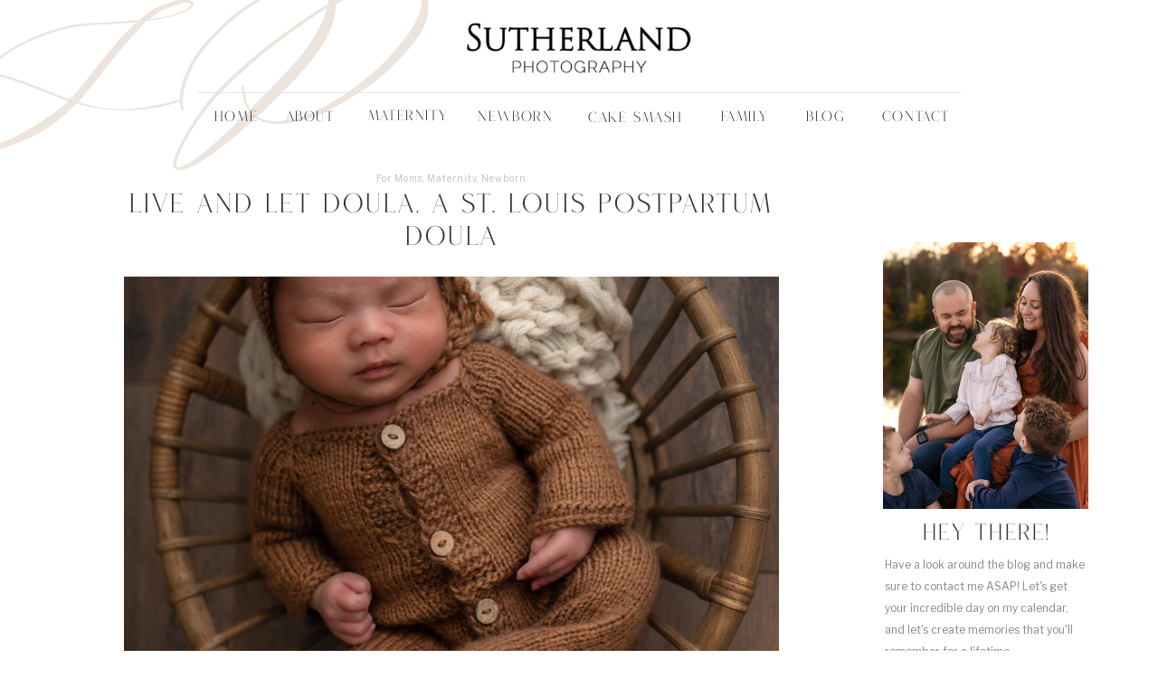

--- FILE ---
content_type: text/html; charset=UTF-8
request_url: https://sutherlandphotography.net/live-and-let-doula-st-louis-postpartum-doula/
body_size: 24135
content:
<!DOCTYPE html>
<html lang="en-US" class="d">
<head>
<link rel="stylesheet" type="text/css" href="//lib.showit.co/engine/2.4.3/showit.css" />
<meta name='robots' content='index, follow, max-image-preview:large, max-snippet:-1, max-video-preview:-1' />

            <script data-no-defer="1" data-ezscrex="false" data-cfasync="false" data-pagespeed-no-defer data-cookieconsent="ignore">
                var ctPublicFunctions = {"_ajax_nonce":"d3bc2745a5","_rest_nonce":"10e2139285","_ajax_url":"\/wp-admin\/admin-ajax.php","_rest_url":"https:\/\/sutherlandphotography.net\/wp-json\/","data__cookies_type":"none","data__ajax_type":"rest","data__bot_detector_enabled":"1","data__frontend_data_log_enabled":1,"cookiePrefix":"","wprocket_detected":false,"host_url":"sutherlandphotography.net","text__ee_click_to_select":"Click to select the whole data","text__ee_original_email":"The complete one is","text__ee_got_it":"Got it","text__ee_blocked":"Blocked","text__ee_cannot_connect":"Cannot connect","text__ee_cannot_decode":"Can not decode email. Unknown reason","text__ee_email_decoder":"CleanTalk email decoder","text__ee_wait_for_decoding":"The magic is on the way!","text__ee_decoding_process":"Please wait a few seconds while we decode the contact data."}
            </script>
        
            <script data-no-defer="1" data-ezscrex="false" data-cfasync="false" data-pagespeed-no-defer data-cookieconsent="ignore">
                var ctPublic = {"_ajax_nonce":"d3bc2745a5","settings__forms__check_internal":"0","settings__forms__check_external":"0","settings__forms__force_protection":"0","settings__forms__search_test":"0","settings__data__bot_detector_enabled":"1","settings__sfw__anti_crawler":0,"blog_home":"https:\/\/sutherlandphotography.net\/","pixel__setting":"3","pixel__enabled":false,"pixel__url":null,"data__email_check_before_post":"1","data__email_check_exist_post":"1","data__cookies_type":"none","data__key_is_ok":true,"data__visible_fields_required":true,"wl_brandname":"Anti-Spam by CleanTalk","wl_brandname_short":"CleanTalk","ct_checkjs_key":119359777,"emailEncoderPassKey":"6c7f31d79ade39de34a4d66e88bc68e0","bot_detector_forms_excluded":"W10=","advancedCacheExists":false,"varnishCacheExists":false,"wc_ajax_add_to_cart":false}
            </script>
        
	<!-- This site is optimized with the Yoast SEO plugin v26.3 - https://yoast.com/wordpress/plugins/seo/ -->
	<title>Live and Let Doula | St. Louis Postpartum Doula</title>
	<meta name="description" content="Looking for a postpartum doula in St. Louis? Live and Let Doula is a St. Louis Postpartum Doula who may be your perfect fit!" />
	<link rel="canonical" href="https://sutherlandphotography.net/live-and-let-doula-st-louis-postpartum-doula/" />
	<meta property="og:locale" content="en_US" />
	<meta property="og:type" content="article" />
	<meta property="og:title" content="Live and Let Doula | St. Louis Postpartum Doula" />
	<meta property="og:description" content="Looking for a postpartum doula in St. Louis? Live and Let Doula is a St. Louis Postpartum Doula who may be your perfect fit!" />
	<meta property="og:url" content="https://sutherlandphotography.net/live-and-let-doula-st-louis-postpartum-doula/" />
	<meta property="og:site_name" content="Sutherland Photography - St. Louis Photographer" />
	<meta property="article:published_time" content="2023-07-29T21:38:40+00:00" />
	<meta property="article:modified_time" content="2023-11-26T00:07:31+00:00" />
	<meta property="og:image" content="https://sutherlandphotography.net/wp-content/uploads/sites/29738/2023/07/st-louis-postpartum-doula-live-and-let-doula-scaled.jpg" />
	<meta property="og:image:width" content="1792" />
	<meta property="og:image:height" content="2560" />
	<meta property="og:image:type" content="image/jpeg" />
	<meta name="author" content="Magdeline Sutherland" />
	<meta name="twitter:card" content="summary_large_image" />
	<meta name="twitter:label1" content="Written by" />
	<meta name="twitter:data1" content="Magdeline Sutherland" />
	<meta name="twitter:label2" content="Est. reading time" />
	<meta name="twitter:data2" content="4 minutes" />
	<script type="application/ld+json" class="yoast-schema-graph">{"@context":"https://schema.org","@graph":[{"@type":"Article","@id":"https://sutherlandphotography.net/live-and-let-doula-st-louis-postpartum-doula/#article","isPartOf":{"@id":"https://sutherlandphotography.net/live-and-let-doula-st-louis-postpartum-doula/"},"author":{"name":"Magdeline Sutherland","@id":"https://sutherlandphotography.net/#/schema/person/ec8b06609077329ab0cfcddde8091eb1"},"headline":"Live and Let Doula, A St. Louis Postpartum Doula","datePublished":"2023-07-29T21:38:40+00:00","dateModified":"2023-11-26T00:07:31+00:00","mainEntityOfPage":{"@id":"https://sutherlandphotography.net/live-and-let-doula-st-louis-postpartum-doula/"},"wordCount":710,"commentCount":0,"publisher":{"@id":"https://sutherlandphotography.net/#organization"},"image":{"@id":"https://sutherlandphotography.net/live-and-let-doula-st-louis-postpartum-doula/#primaryimage"},"thumbnailUrl":"https://sutherlandphotography.net/wp-content/uploads/sites/29738/2023/07/st-louis-postpartum-doula-live-and-let-doula-scaled.jpg","keywords":["bamboo and modal pajamas","common breastfeeding challenges","hands-on support with newborn care","infant care and safety","postpartum doula near me","St Louis postpartum doula"],"articleSection":["For Moms","Maternity","Newborn"],"inLanguage":"en-US","potentialAction":[{"@type":"CommentAction","name":"Comment","target":["https://sutherlandphotography.net/live-and-let-doula-st-louis-postpartum-doula/#respond"]}]},{"@type":"WebPage","@id":"https://sutherlandphotography.net/live-and-let-doula-st-louis-postpartum-doula/","url":"https://sutherlandphotography.net/live-and-let-doula-st-louis-postpartum-doula/","name":"Live and Let Doula | St. Louis Postpartum Doula","isPartOf":{"@id":"https://sutherlandphotography.net/#website"},"primaryImageOfPage":{"@id":"https://sutherlandphotography.net/live-and-let-doula-st-louis-postpartum-doula/#primaryimage"},"image":{"@id":"https://sutherlandphotography.net/live-and-let-doula-st-louis-postpartum-doula/#primaryimage"},"thumbnailUrl":"https://sutherlandphotography.net/wp-content/uploads/sites/29738/2023/07/st-louis-postpartum-doula-live-and-let-doula-scaled.jpg","datePublished":"2023-07-29T21:38:40+00:00","dateModified":"2023-11-26T00:07:31+00:00","description":"Looking for a postpartum doula in St. Louis? Live and Let Doula is a St. Louis Postpartum Doula who may be your perfect fit!","breadcrumb":{"@id":"https://sutherlandphotography.net/live-and-let-doula-st-louis-postpartum-doula/#breadcrumb"},"inLanguage":"en-US","potentialAction":[{"@type":"ReadAction","target":["https://sutherlandphotography.net/live-and-let-doula-st-louis-postpartum-doula/"]}]},{"@type":"ImageObject","inLanguage":"en-US","@id":"https://sutherlandphotography.net/live-and-let-doula-st-louis-postpartum-doula/#primaryimage","url":"https://sutherlandphotography.net/wp-content/uploads/sites/29738/2023/07/st-louis-postpartum-doula-live-and-let-doula-scaled.jpg","contentUrl":"https://sutherlandphotography.net/wp-content/uploads/sites/29738/2023/07/st-louis-postpartum-doula-live-and-let-doula-scaled.jpg","width":1792,"height":2560,"caption":"newborn photography St Louis, newborn photographer near me, newborn portraits St Louis"},{"@type":"BreadcrumbList","@id":"https://sutherlandphotography.net/live-and-let-doula-st-louis-postpartum-doula/#breadcrumb","itemListElement":[{"@type":"ListItem","position":1,"name":"Home","item":"https://sutherlandphotography.net/"},{"@type":"ListItem","position":2,"name":"Blog","item":"https://sutherlandphotography.net/blog/"},{"@type":"ListItem","position":3,"name":"Live and Let Doula, A St. Louis Postpartum Doula"}]},{"@type":"WebSite","@id":"https://sutherlandphotography.net/#website","url":"https://sutherlandphotography.net/","name":"Sutherland Photography - St. Louis Photographer","description":"","publisher":{"@id":"https://sutherlandphotography.net/#organization"},"potentialAction":[{"@type":"SearchAction","target":{"@type":"EntryPoint","urlTemplate":"https://sutherlandphotography.net/?s={search_term_string}"},"query-input":{"@type":"PropertyValueSpecification","valueRequired":true,"valueName":"search_term_string"}}],"inLanguage":"en-US"},{"@type":"Organization","@id":"https://sutherlandphotography.net/#organization","name":"Sutherland Photography","url":"https://sutherlandphotography.net/","logo":{"@type":"ImageObject","inLanguage":"en-US","@id":"https://sutherlandphotography.net/#/schema/logo/image/","url":"https://sutherlandphotography.net/wp-content/uploads/sites/29738/2022/01/SOCIAL_MEDIA_PROFILE_PICTURE2.jpg","contentUrl":"https://sutherlandphotography.net/wp-content/uploads/sites/29738/2022/01/SOCIAL_MEDIA_PROFILE_PICTURE2.jpg","width":600,"height":600,"caption":"Sutherland Photography"},"image":{"@id":"https://sutherlandphotography.net/#/schema/logo/image/"}},{"@type":"Person","@id":"https://sutherlandphotography.net/#/schema/person/ec8b06609077329ab0cfcddde8091eb1","name":"Magdeline Sutherland","image":{"@type":"ImageObject","inLanguage":"en-US","@id":"https://sutherlandphotography.net/#/schema/person/image/","url":"https://secure.gravatar.com/avatar/3d3262cdb72e4943e268763cd8fc676799603317c01f2f4f5cbfd5cea58d199f?s=96&d=mm&r=g","contentUrl":"https://secure.gravatar.com/avatar/3d3262cdb72e4943e268763cd8fc676799603317c01f2f4f5cbfd5cea58d199f?s=96&d=mm&r=g","caption":"Magdeline Sutherland"},"url":"https://sutherlandphotography.net/author/maggiesutherlandphotography-net/"}]}</script>
	<!-- / Yoast SEO plugin. -->


<link rel='dns-prefetch' href='//fd.cleantalk.org' />
<link rel="alternate" type="application/rss+xml" title="Sutherland Photography - St. Louis Photographer &raquo; Feed" href="https://sutherlandphotography.net/feed/" />
<link rel="alternate" type="application/rss+xml" title="Sutherland Photography - St. Louis Photographer &raquo; Comments Feed" href="https://sutherlandphotography.net/comments/feed/" />
<link rel="alternate" type="application/rss+xml" title="Sutherland Photography - St. Louis Photographer &raquo; Live and Let Doula, A St. Louis Postpartum Doula Comments Feed" href="https://sutherlandphotography.net/live-and-let-doula-st-louis-postpartum-doula/feed/" />
<script type="text/javascript">
/* <![CDATA[ */
window._wpemojiSettings = {"baseUrl":"https:\/\/s.w.org\/images\/core\/emoji\/16.0.1\/72x72\/","ext":".png","svgUrl":"https:\/\/s.w.org\/images\/core\/emoji\/16.0.1\/svg\/","svgExt":".svg","source":{"concatemoji":"https:\/\/sutherlandphotography.net\/wp-includes\/js\/wp-emoji-release.min.js?ver=6.8.3"}};
/*! This file is auto-generated */
!function(s,n){var o,i,e;function c(e){try{var t={supportTests:e,timestamp:(new Date).valueOf()};sessionStorage.setItem(o,JSON.stringify(t))}catch(e){}}function p(e,t,n){e.clearRect(0,0,e.canvas.width,e.canvas.height),e.fillText(t,0,0);var t=new Uint32Array(e.getImageData(0,0,e.canvas.width,e.canvas.height).data),a=(e.clearRect(0,0,e.canvas.width,e.canvas.height),e.fillText(n,0,0),new Uint32Array(e.getImageData(0,0,e.canvas.width,e.canvas.height).data));return t.every(function(e,t){return e===a[t]})}function u(e,t){e.clearRect(0,0,e.canvas.width,e.canvas.height),e.fillText(t,0,0);for(var n=e.getImageData(16,16,1,1),a=0;a<n.data.length;a++)if(0!==n.data[a])return!1;return!0}function f(e,t,n,a){switch(t){case"flag":return n(e,"\ud83c\udff3\ufe0f\u200d\u26a7\ufe0f","\ud83c\udff3\ufe0f\u200b\u26a7\ufe0f")?!1:!n(e,"\ud83c\udde8\ud83c\uddf6","\ud83c\udde8\u200b\ud83c\uddf6")&&!n(e,"\ud83c\udff4\udb40\udc67\udb40\udc62\udb40\udc65\udb40\udc6e\udb40\udc67\udb40\udc7f","\ud83c\udff4\u200b\udb40\udc67\u200b\udb40\udc62\u200b\udb40\udc65\u200b\udb40\udc6e\u200b\udb40\udc67\u200b\udb40\udc7f");case"emoji":return!a(e,"\ud83e\udedf")}return!1}function g(e,t,n,a){var r="undefined"!=typeof WorkerGlobalScope&&self instanceof WorkerGlobalScope?new OffscreenCanvas(300,150):s.createElement("canvas"),o=r.getContext("2d",{willReadFrequently:!0}),i=(o.textBaseline="top",o.font="600 32px Arial",{});return e.forEach(function(e){i[e]=t(o,e,n,a)}),i}function t(e){var t=s.createElement("script");t.src=e,t.defer=!0,s.head.appendChild(t)}"undefined"!=typeof Promise&&(o="wpEmojiSettingsSupports",i=["flag","emoji"],n.supports={everything:!0,everythingExceptFlag:!0},e=new Promise(function(e){s.addEventListener("DOMContentLoaded",e,{once:!0})}),new Promise(function(t){var n=function(){try{var e=JSON.parse(sessionStorage.getItem(o));if("object"==typeof e&&"number"==typeof e.timestamp&&(new Date).valueOf()<e.timestamp+604800&&"object"==typeof e.supportTests)return e.supportTests}catch(e){}return null}();if(!n){if("undefined"!=typeof Worker&&"undefined"!=typeof OffscreenCanvas&&"undefined"!=typeof URL&&URL.createObjectURL&&"undefined"!=typeof Blob)try{var e="postMessage("+g.toString()+"("+[JSON.stringify(i),f.toString(),p.toString(),u.toString()].join(",")+"));",a=new Blob([e],{type:"text/javascript"}),r=new Worker(URL.createObjectURL(a),{name:"wpTestEmojiSupports"});return void(r.onmessage=function(e){c(n=e.data),r.terminate(),t(n)})}catch(e){}c(n=g(i,f,p,u))}t(n)}).then(function(e){for(var t in e)n.supports[t]=e[t],n.supports.everything=n.supports.everything&&n.supports[t],"flag"!==t&&(n.supports.everythingExceptFlag=n.supports.everythingExceptFlag&&n.supports[t]);n.supports.everythingExceptFlag=n.supports.everythingExceptFlag&&!n.supports.flag,n.DOMReady=!1,n.readyCallback=function(){n.DOMReady=!0}}).then(function(){return e}).then(function(){var e;n.supports.everything||(n.readyCallback(),(e=n.source||{}).concatemoji?t(e.concatemoji):e.wpemoji&&e.twemoji&&(t(e.twemoji),t(e.wpemoji)))}))}((window,document),window._wpemojiSettings);
/* ]]> */
</script>
<style id='wp-emoji-styles-inline-css' type='text/css'>

	img.wp-smiley, img.emoji {
		display: inline !important;
		border: none !important;
		box-shadow: none !important;
		height: 1em !important;
		width: 1em !important;
		margin: 0 0.07em !important;
		vertical-align: -0.1em !important;
		background: none !important;
		padding: 0 !important;
	}
</style>
<link rel='stylesheet' id='wp-block-library-css' href='https://sutherlandphotography.net/wp-includes/css/dist/block-library/style.min.css?ver=6.8.3' type='text/css' media='all' />
<style id='classic-theme-styles-inline-css' type='text/css'>
/*! This file is auto-generated */
.wp-block-button__link{color:#fff;background-color:#32373c;border-radius:9999px;box-shadow:none;text-decoration:none;padding:calc(.667em + 2px) calc(1.333em + 2px);font-size:1.125em}.wp-block-file__button{background:#32373c;color:#fff;text-decoration:none}
</style>
<style id='global-styles-inline-css' type='text/css'>
:root{--wp--preset--aspect-ratio--square: 1;--wp--preset--aspect-ratio--4-3: 4/3;--wp--preset--aspect-ratio--3-4: 3/4;--wp--preset--aspect-ratio--3-2: 3/2;--wp--preset--aspect-ratio--2-3: 2/3;--wp--preset--aspect-ratio--16-9: 16/9;--wp--preset--aspect-ratio--9-16: 9/16;--wp--preset--color--black: #000000;--wp--preset--color--cyan-bluish-gray: #abb8c3;--wp--preset--color--white: #ffffff;--wp--preset--color--pale-pink: #f78da7;--wp--preset--color--vivid-red: #cf2e2e;--wp--preset--color--luminous-vivid-orange: #ff6900;--wp--preset--color--luminous-vivid-amber: #fcb900;--wp--preset--color--light-green-cyan: #7bdcb5;--wp--preset--color--vivid-green-cyan: #00d084;--wp--preset--color--pale-cyan-blue: #8ed1fc;--wp--preset--color--vivid-cyan-blue: #0693e3;--wp--preset--color--vivid-purple: #9b51e0;--wp--preset--gradient--vivid-cyan-blue-to-vivid-purple: linear-gradient(135deg,rgba(6,147,227,1) 0%,rgb(155,81,224) 100%);--wp--preset--gradient--light-green-cyan-to-vivid-green-cyan: linear-gradient(135deg,rgb(122,220,180) 0%,rgb(0,208,130) 100%);--wp--preset--gradient--luminous-vivid-amber-to-luminous-vivid-orange: linear-gradient(135deg,rgba(252,185,0,1) 0%,rgba(255,105,0,1) 100%);--wp--preset--gradient--luminous-vivid-orange-to-vivid-red: linear-gradient(135deg,rgba(255,105,0,1) 0%,rgb(207,46,46) 100%);--wp--preset--gradient--very-light-gray-to-cyan-bluish-gray: linear-gradient(135deg,rgb(238,238,238) 0%,rgb(169,184,195) 100%);--wp--preset--gradient--cool-to-warm-spectrum: linear-gradient(135deg,rgb(74,234,220) 0%,rgb(151,120,209) 20%,rgb(207,42,186) 40%,rgb(238,44,130) 60%,rgb(251,105,98) 80%,rgb(254,248,76) 100%);--wp--preset--gradient--blush-light-purple: linear-gradient(135deg,rgb(255,206,236) 0%,rgb(152,150,240) 100%);--wp--preset--gradient--blush-bordeaux: linear-gradient(135deg,rgb(254,205,165) 0%,rgb(254,45,45) 50%,rgb(107,0,62) 100%);--wp--preset--gradient--luminous-dusk: linear-gradient(135deg,rgb(255,203,112) 0%,rgb(199,81,192) 50%,rgb(65,88,208) 100%);--wp--preset--gradient--pale-ocean: linear-gradient(135deg,rgb(255,245,203) 0%,rgb(182,227,212) 50%,rgb(51,167,181) 100%);--wp--preset--gradient--electric-grass: linear-gradient(135deg,rgb(202,248,128) 0%,rgb(113,206,126) 100%);--wp--preset--gradient--midnight: linear-gradient(135deg,rgb(2,3,129) 0%,rgb(40,116,252) 100%);--wp--preset--font-size--small: 13px;--wp--preset--font-size--medium: 20px;--wp--preset--font-size--large: 36px;--wp--preset--font-size--x-large: 42px;--wp--preset--spacing--20: 0.44rem;--wp--preset--spacing--30: 0.67rem;--wp--preset--spacing--40: 1rem;--wp--preset--spacing--50: 1.5rem;--wp--preset--spacing--60: 2.25rem;--wp--preset--spacing--70: 3.38rem;--wp--preset--spacing--80: 5.06rem;--wp--preset--shadow--natural: 6px 6px 9px rgba(0, 0, 0, 0.2);--wp--preset--shadow--deep: 12px 12px 50px rgba(0, 0, 0, 0.4);--wp--preset--shadow--sharp: 6px 6px 0px rgba(0, 0, 0, 0.2);--wp--preset--shadow--outlined: 6px 6px 0px -3px rgba(255, 255, 255, 1), 6px 6px rgba(0, 0, 0, 1);--wp--preset--shadow--crisp: 6px 6px 0px rgba(0, 0, 0, 1);}:where(.is-layout-flex){gap: 0.5em;}:where(.is-layout-grid){gap: 0.5em;}body .is-layout-flex{display: flex;}.is-layout-flex{flex-wrap: wrap;align-items: center;}.is-layout-flex > :is(*, div){margin: 0;}body .is-layout-grid{display: grid;}.is-layout-grid > :is(*, div){margin: 0;}:where(.wp-block-columns.is-layout-flex){gap: 2em;}:where(.wp-block-columns.is-layout-grid){gap: 2em;}:where(.wp-block-post-template.is-layout-flex){gap: 1.25em;}:where(.wp-block-post-template.is-layout-grid){gap: 1.25em;}.has-black-color{color: var(--wp--preset--color--black) !important;}.has-cyan-bluish-gray-color{color: var(--wp--preset--color--cyan-bluish-gray) !important;}.has-white-color{color: var(--wp--preset--color--white) !important;}.has-pale-pink-color{color: var(--wp--preset--color--pale-pink) !important;}.has-vivid-red-color{color: var(--wp--preset--color--vivid-red) !important;}.has-luminous-vivid-orange-color{color: var(--wp--preset--color--luminous-vivid-orange) !important;}.has-luminous-vivid-amber-color{color: var(--wp--preset--color--luminous-vivid-amber) !important;}.has-light-green-cyan-color{color: var(--wp--preset--color--light-green-cyan) !important;}.has-vivid-green-cyan-color{color: var(--wp--preset--color--vivid-green-cyan) !important;}.has-pale-cyan-blue-color{color: var(--wp--preset--color--pale-cyan-blue) !important;}.has-vivid-cyan-blue-color{color: var(--wp--preset--color--vivid-cyan-blue) !important;}.has-vivid-purple-color{color: var(--wp--preset--color--vivid-purple) !important;}.has-black-background-color{background-color: var(--wp--preset--color--black) !important;}.has-cyan-bluish-gray-background-color{background-color: var(--wp--preset--color--cyan-bluish-gray) !important;}.has-white-background-color{background-color: var(--wp--preset--color--white) !important;}.has-pale-pink-background-color{background-color: var(--wp--preset--color--pale-pink) !important;}.has-vivid-red-background-color{background-color: var(--wp--preset--color--vivid-red) !important;}.has-luminous-vivid-orange-background-color{background-color: var(--wp--preset--color--luminous-vivid-orange) !important;}.has-luminous-vivid-amber-background-color{background-color: var(--wp--preset--color--luminous-vivid-amber) !important;}.has-light-green-cyan-background-color{background-color: var(--wp--preset--color--light-green-cyan) !important;}.has-vivid-green-cyan-background-color{background-color: var(--wp--preset--color--vivid-green-cyan) !important;}.has-pale-cyan-blue-background-color{background-color: var(--wp--preset--color--pale-cyan-blue) !important;}.has-vivid-cyan-blue-background-color{background-color: var(--wp--preset--color--vivid-cyan-blue) !important;}.has-vivid-purple-background-color{background-color: var(--wp--preset--color--vivid-purple) !important;}.has-black-border-color{border-color: var(--wp--preset--color--black) !important;}.has-cyan-bluish-gray-border-color{border-color: var(--wp--preset--color--cyan-bluish-gray) !important;}.has-white-border-color{border-color: var(--wp--preset--color--white) !important;}.has-pale-pink-border-color{border-color: var(--wp--preset--color--pale-pink) !important;}.has-vivid-red-border-color{border-color: var(--wp--preset--color--vivid-red) !important;}.has-luminous-vivid-orange-border-color{border-color: var(--wp--preset--color--luminous-vivid-orange) !important;}.has-luminous-vivid-amber-border-color{border-color: var(--wp--preset--color--luminous-vivid-amber) !important;}.has-light-green-cyan-border-color{border-color: var(--wp--preset--color--light-green-cyan) !important;}.has-vivid-green-cyan-border-color{border-color: var(--wp--preset--color--vivid-green-cyan) !important;}.has-pale-cyan-blue-border-color{border-color: var(--wp--preset--color--pale-cyan-blue) !important;}.has-vivid-cyan-blue-border-color{border-color: var(--wp--preset--color--vivid-cyan-blue) !important;}.has-vivid-purple-border-color{border-color: var(--wp--preset--color--vivid-purple) !important;}.has-vivid-cyan-blue-to-vivid-purple-gradient-background{background: var(--wp--preset--gradient--vivid-cyan-blue-to-vivid-purple) !important;}.has-light-green-cyan-to-vivid-green-cyan-gradient-background{background: var(--wp--preset--gradient--light-green-cyan-to-vivid-green-cyan) !important;}.has-luminous-vivid-amber-to-luminous-vivid-orange-gradient-background{background: var(--wp--preset--gradient--luminous-vivid-amber-to-luminous-vivid-orange) !important;}.has-luminous-vivid-orange-to-vivid-red-gradient-background{background: var(--wp--preset--gradient--luminous-vivid-orange-to-vivid-red) !important;}.has-very-light-gray-to-cyan-bluish-gray-gradient-background{background: var(--wp--preset--gradient--very-light-gray-to-cyan-bluish-gray) !important;}.has-cool-to-warm-spectrum-gradient-background{background: var(--wp--preset--gradient--cool-to-warm-spectrum) !important;}.has-blush-light-purple-gradient-background{background: var(--wp--preset--gradient--blush-light-purple) !important;}.has-blush-bordeaux-gradient-background{background: var(--wp--preset--gradient--blush-bordeaux) !important;}.has-luminous-dusk-gradient-background{background: var(--wp--preset--gradient--luminous-dusk) !important;}.has-pale-ocean-gradient-background{background: var(--wp--preset--gradient--pale-ocean) !important;}.has-electric-grass-gradient-background{background: var(--wp--preset--gradient--electric-grass) !important;}.has-midnight-gradient-background{background: var(--wp--preset--gradient--midnight) !important;}.has-small-font-size{font-size: var(--wp--preset--font-size--small) !important;}.has-medium-font-size{font-size: var(--wp--preset--font-size--medium) !important;}.has-large-font-size{font-size: var(--wp--preset--font-size--large) !important;}.has-x-large-font-size{font-size: var(--wp--preset--font-size--x-large) !important;}
:where(.wp-block-post-template.is-layout-flex){gap: 1.25em;}:where(.wp-block-post-template.is-layout-grid){gap: 1.25em;}
:where(.wp-block-columns.is-layout-flex){gap: 2em;}:where(.wp-block-columns.is-layout-grid){gap: 2em;}
:root :where(.wp-block-pullquote){font-size: 1.5em;line-height: 1.6;}
</style>
<link rel='stylesheet' id='cleantalk-public-css-css' href='https://sutherlandphotography.net/wp-content/plugins/cleantalk-spam-protect/css/cleantalk-public.min.css?ver=6.67_1762442704' type='text/css' media='all' />
<link rel='stylesheet' id='cleantalk-email-decoder-css-css' href='https://sutherlandphotography.net/wp-content/plugins/cleantalk-spam-protect/css/cleantalk-email-decoder.min.css?ver=6.67_1762442704' type='text/css' media='all' />
<script type="text/javascript" src="https://sutherlandphotography.net/wp-content/plugins/cleantalk-spam-protect/js/apbct-public-bundle.min.js?ver=6.67_1762442704" id="apbct-public-bundle.min-js-js"></script>
<script type="text/javascript" src="https://fd.cleantalk.org/ct-bot-detector-wrapper.js?ver=6.67" id="ct_bot_detector-js" defer="defer" data-wp-strategy="defer"></script>
<script type="text/javascript" src="https://sutherlandphotography.net/wp-includes/js/jquery/jquery.min.js?ver=3.7.1" id="jquery-core-js"></script>
<script type="text/javascript" src="https://sutherlandphotography.net/wp-includes/js/jquery/jquery-migrate.min.js?ver=3.4.1" id="jquery-migrate-js"></script>
<script type="text/javascript" src="https://sutherlandphotography.net/wp-content/plugins/showit/public/js/showit.js?ver=1765944755" id="si-script-js"></script>
<link rel="https://api.w.org/" href="https://sutherlandphotography.net/wp-json/" /><link rel="alternate" title="JSON" type="application/json" href="https://sutherlandphotography.net/wp-json/wp/v2/posts/1338" /><link rel="EditURI" type="application/rsd+xml" title="RSD" href="https://sutherlandphotography.net/xmlrpc.php?rsd" />
<link rel='shortlink' href='https://sutherlandphotography.net/?p=1338' />
<link rel="alternate" title="oEmbed (JSON)" type="application/json+oembed" href="https://sutherlandphotography.net/wp-json/oembed/1.0/embed?url=https%3A%2F%2Fsutherlandphotography.net%2Flive-and-let-doula-st-louis-postpartum-doula%2F" />
<link rel="alternate" title="oEmbed (XML)" type="text/xml+oembed" href="https://sutherlandphotography.net/wp-json/oembed/1.0/embed?url=https%3A%2F%2Fsutherlandphotography.net%2Flive-and-let-doula-st-louis-postpartum-doula%2F&#038;format=xml" />
		<script type="text/javascript" async defer data-pin-color="red"  data-pin-hover="true"
			src="https://sutherlandphotography.net/wp-content/plugins/pinterest-pin-it-button-on-image-hover-and-post/js/pinit.js"></script>
		
<meta charset="UTF-8" />
<meta name="viewport" content="width=device-width, initial-scale=1" />
<link rel="icon" type="image/png" href="//static.showit.co/200/30wpoRMrSKyerYq30QoaQg/180597/logo_november_2022.png" />
<link rel="preconnect" href="https://static.showit.co" />

<link rel="preconnect" href="https://fonts.googleapis.com">
<link rel="preconnect" href="https://fonts.gstatic.com" crossorigin>
<link href="https://fonts.googleapis.com/css?family=Libre+Franklin:regular|Cormorant:300|Cormorant:600" rel="stylesheet" type="text/css"/>
<style>
@font-face{font-family:Roseritta;src:url('//static.showit.co/file/0udO4lSxSjqfb663LtdzCg/shared/roseritta_standard.woff');}
@font-face{font-family:Giselle;src:url('//static.showit.co/file/pZu75Jv8TLS4NyHDdHCIwg/shared/giselle-regular.woff');}
</style>
<script id="init_data" type="application/json">
{"mobile":{"w":320},"desktop":{"w":1200,"defaultTrIn":{"type":"fade"},"defaultTrOut":{"type":"fade"},"bgFillType":"color","bgColor":"#000000:0"},"sid":"30uuntloriokhudg6z_iyq","break":768,"assetURL":"//static.showit.co","contactFormId":"180597/313500","cfAction":"aHR0cHM6Ly9jbGllbnRzZXJ2aWNlLnNob3dpdC5jby9jb250YWN0Zm9ybQ==","sgAction":"aHR0cHM6Ly9jbGllbnRzZXJ2aWNlLnNob3dpdC5jby9zb2NpYWxncmlk","blockData":[{"slug":"mobile-menu-closed","visible":"m","states":[],"d":{"h":100,"w":1200,"locking":{"side":"t","scrollOffset":1},"bgFillType":"color","bgColor":"#ffffff","bgMediaType":"none"},"m":{"h":71,"w":320,"locking":{"side":"st","scrollOffset":1},"bgFillType":"color","bgColor":"colors-7","bgMediaType":"none"}},{"slug":"mobile-menu-open","visible":"m","states":[],"d":{"h":200,"w":1200,"bgFillType":"color","bgColor":"#ffffff","bgMediaType":"none"},"m":{"h":600,"w":320,"locking":{"side":"t","offset":60},"bgFillType":"color","bgColor":"colors-1","bgMediaType":"none"}},{"slug":"navigation-bar-desktop","visible":"d","states":[],"d":{"h":160,"w":1200,"locking":{"side":"st","scrollOffset":1},"bgFillType":"color","bgColor":"colors-7","bgMediaType":"none"},"m":{"h":75,"w":320,"locking":{"side":"st","scrollOffset":1},"bgFillType":"color","bgColor":"#ffffff","bgMediaType":"none"}},{"slug":"side-bar-desktop-only","visible":"d","states":[],"d":{"h":6,"w":1200,"locking":{},"bgFillType":"color","bgColor":"colors-7","bgMediaType":"none"},"m":{"h":200,"w":320,"bgFillType":"color","bgColor":"colors-7","bgMediaType":"none"}},{"slug":"blog-titles","visible":"a","states":[],"d":{"h":615,"w":1200,"nature":"dH","bgFillType":"color","bgColor":"colors-7","bgMediaType":"none"},"m":{"h":292,"w":320,"nature":"dH","bgFillType":"color","bgColor":"colors-7","bgMediaType":"none"}},{"slug":"blog-text-area","visible":"a","states":[],"d":{"h":585,"w":1200,"nature":"dH","bgFillType":"color","bgColor":"#FFFFFF","bgMediaType":"none"},"m":{"h":989,"w":320,"nature":"dH","bgFillType":"color","bgColor":"#FFFFFF","bgMediaType":"none"}},{"slug":"next-and-prev-posts","visible":"a","states":[],"d":{"h":60,"w":1200,"nature":"dH","bgFillType":"color","bgColor":"colors-7","bgMediaType":"none"},"m":{"h":75,"w":320,"nature":"dH","bgFillType":"color","bgColor":"colors-7","bgMediaType":"none"}},{"slug":"intro-bar","visible":"a","states":[],"d":{"h":1056,"w":1200,"bgFillType":"color","bgColor":"colors-7","bgMediaType":"none"},"m":{"h":742,"w":320,"bgFillType":"color","bgColor":"colors-7","bgMediaType":"none"}},{"slug":"press-badges-and-logos","visible":"a","states":[],"d":{"h":251,"w":1200,"bgFillType":"color","bgColor":"colors-7","bgMediaType":"none"},"m":{"h":371,"w":320,"bgFillType":"color","bgColor":"colors-7","bgMediaType":"none"}},{"slug":"footer","visible":"a","states":[],"d":{"h":614,"w":1200,"bgFillType":"color","bgColor":"colors-6","bgMediaType":"none"},"m":{"h":841,"w":320,"bgFillType":"color","bgColor":"colors-6","bgMediaType":"none"}}],"elementData":[{"type":"text","visible":"d","id":"mobile-menu-closed_0","blockId":"mobile-menu-closed","m":{"x":53,"y":41,"w":83,"h":21,"a":0},"d":{"x":1123,"y":29,"w":41,"h":26.01,"a":0}},{"type":"text","visible":"d","id":"mobile-menu-closed_1","blockId":"mobile-menu-closed","m":{"x":53,"y":41,"w":83,"h":21,"a":0},"d":{"x":1014.505,"y":29,"w":70,"h":26.01,"a":0}},{"type":"text","visible":"d","id":"mobile-menu-closed_2","blockId":"mobile-menu-closed","m":{"x":53,"y":41,"w":83,"h":21,"a":0},"d":{"x":909.001,"y":29,"w":67.008,"h":26.01,"a":0}},{"type":"text","visible":"d","id":"mobile-menu-closed_3","blockId":"mobile-menu-closed","m":{"x":53,"y":41,"w":83,"h":21,"a":0},"d":{"x":819.496,"y":29,"w":51.01,"h":26.01,"a":0}},{"type":"text","visible":"d","id":"mobile-menu-closed_4","blockId":"mobile-menu-closed","m":{"x":53,"y":41,"w":83,"h":21,"a":0},"d":{"x":735,"y":29,"w":46,"h":26.01,"a":0}},{"type":"icon","visible":"m","id":"mobile-menu-closed_5","blockId":"mobile-menu-closed","m":{"x":270,"y":21,"w":43,"h":33,"a":0},"d":{"x":575,"y":14,"w":100,"h":100,"a":0},"pc":[{"type":"show","block":"mobile-menu-open"}]},{"type":"graphic","visible":"a","id":"mobile-menu-closed_6","blockId":"mobile-menu-closed","m":{"x":65,"y":11,"w":190,"h":50,"a":0},"d":{"x":565,"y":15,"w":70,"h":70,"a":0},"c":{"key":"30wpoRMrSKyerYq30QoaQg/180597/logo_november_2022.png","aspect_ratio":1}},{"type":"text","visible":"m","id":"mobile-menu-open_0","blockId":"mobile-menu-open","m":{"x":96,"y":425,"w":128,"h":17,"a":0},"d":{"x":543,"y":91,"w":114,"h":19,"a":0},"pc":[{"type":"hide","block":"mobile-menu-open"}]},{"type":"text","visible":"m","id":"mobile-menu-open_1","blockId":"mobile-menu-open","m":{"x":92,"y":376,"w":101,"h":23,"a":0},"d":{"x":943,"y":41,"w":78,"h":18,"a":0},"pc":[{"type":"hide","block":"mobile-menu-open"}]},{"type":"text","visible":"m","id":"mobile-menu-open_2","blockId":"mobile-menu-open","m":{"x":92,"y":344,"w":71,"h":23,"a":0},"d":{"x":845,"y":42,"w":58,"h":14,"a":0},"pc":[{"type":"hide","block":"mobile-menu-open"}]},{"type":"text","visible":"m","id":"mobile-menu-open_3","blockId":"mobile-menu-open","m":{"x":92,"y":312,"w":150,"h":23,"a":0},"d":{"x":726,"y":41,"w":79,"h":18,"a":0},"pc":[{"type":"hide","block":"mobile-menu-open"}]},{"type":"text","visible":"m","id":"mobile-menu-open_4","blockId":"mobile-menu-open","m":{"x":92,"y":281,"w":140,"h":22,"a":0},"d":{"x":726,"y":41,"w":79,"h":18,"a":0},"pc":[{"type":"hide","block":"mobile-menu-open"}]},{"type":"text","visible":"m","id":"mobile-menu-open_5","blockId":"mobile-menu-open","m":{"x":92,"y":216,"w":140,"h":22,"a":0},"d":{"x":726,"y":41,"w":79,"h":18,"a":0},"pc":[{"type":"hide","block":"mobile-menu-open"}]},{"type":"text","visible":"m","id":"mobile-menu-open_6","blockId":"mobile-menu-open","m":{"x":92,"y":185,"w":136,"h":22,"a":0},"d":{"x":379,"y":41,"w":94,"h":18,"a":0},"pc":[{"type":"hide","block":"mobile-menu-open"}]},{"type":"text","visible":"m","id":"mobile-menu-open_7","blockId":"mobile-menu-open","m":{"x":92,"y":155,"w":86,"h":21,"a":0},"d":{"x":279,"y":43,"w":55,"h":14,"a":0},"pc":[{"type":"hide","block":"mobile-menu-open"}]},{"type":"text","visible":"m","id":"mobile-menu-open_8","blockId":"mobile-menu-open","m":{"x":92,"y":124,"w":86,"h":22,"a":0},"d":{"x":179,"y":41,"w":51,"h":18,"a":0},"pc":[{"type":"hide","block":"mobile-menu-open"}]},{"type":"text","visible":"m","id":"mobile-menu-open_9","blockId":"mobile-menu-open","m":{"x":92,"y":249,"w":140,"h":22,"a":0},"d":{"x":726,"y":41,"w":79,"h":18,"a":0},"pc":[{"type":"hide","block":"mobile-menu-open"}]},{"type":"text","visible":"d","id":"navigation-bar-desktop_0","blockId":"navigation-bar-desktop","m":{"x":117,"y":30,"w":86.39999999999999,"h":16,"a":0},"d":{"x":-100,"y":-60,"w":420,"h":231,"a":0,"lockH":"l"}},{"type":"text","visible":"d","id":"navigation-bar-desktop_1","blockId":"navigation-bar-desktop","m":{"x":9,"y":22,"w":39,"h":21,"a":0},"d":{"x":929,"y":122,"w":87,"h":15,"a":0}},{"type":"text","visible":"d","id":"navigation-bar-desktop_2","blockId":"navigation-bar-desktop","m":{"x":9,"y":22,"w":39,"h":21,"a":0},"d":{"x":843,"y":122,"w":60,"h":15,"a":0}},{"type":"text","visible":"d","id":"navigation-bar-desktop_3","blockId":"navigation-bar-desktop","m":{"x":11,"y":21,"w":42,"h":21,"a":0},"d":{"x":748,"y":122,"w":70,"h":14,"a":0}},{"type":"text","visible":"d","id":"navigation-bar-desktop_4","blockId":"navigation-bar-desktop","m":{"x":11,"y":21,"w":42,"h":21,"a":0},"d":{"x":483,"y":122,"w":94,"h":14,"a":0}},{"type":"text","visible":"d","id":"navigation-bar-desktop_5","blockId":"navigation-bar-desktop","m":{"x":6,"y":20,"w":46,"h":21,"a":0},"d":{"x":359,"y":121,"w":104,"h":16,"a":0}},{"type":"text","visible":"d","id":"navigation-bar-desktop_6","blockId":"navigation-bar-desktop","m":{"x":9,"y":22,"w":39,"h":21,"a":0},"d":{"x":270,"y":122,"w":65,"h":15,"a":0}},{"type":"text","visible":"d","id":"navigation-bar-desktop_7","blockId":"navigation-bar-desktop","m":{"x":11,"y":21,"w":42,"h":21,"a":0},"d":{"x":191,"y":122,"w":60,"h":14,"a":0}},{"type":"simple","visible":"d","id":"navigation-bar-desktop_8","blockId":"navigation-bar-desktop","m":{"x":48,"y":11,"w":224,"h":52.5,"a":0},"d":{"x":179,"y":102,"w":843,"h":1,"a":0}},{"type":"graphic","visible":"a","id":"navigation-bar-desktop_9","blockId":"navigation-bar-desktop","m":{"x":134,"y":11,"w":53,"h":53,"a":0},"d":{"x":452,"y":0,"w":296,"h":112,"a":0},"c":{"key":"30wpoRMrSKyerYq30QoaQg/180597/logo_november_2022.png","aspect_ratio":1}},{"type":"text","visible":"d","id":"navigation-bar-desktop_10","blockId":"navigation-bar-desktop","m":{"x":11,"y":21,"w":42,"h":21,"a":0},"d":{"x":600,"y":123,"w":125,"h":14,"a":0}},{"type":"graphic","visible":"a","id":"side-bar-desktop-only_0","blockId":"side-bar-desktop-only","m":{"x":48,"y":206,"w":224,"h":298,"a":0},"d":{"x":923,"y":737,"w":125,"h":125,"a":0},"c":{"key":"s9WygyBzQpePUmACGzYrhg/180597/bedroom_mock_up.jpg","aspect_ratio":1}},{"type":"graphic","visible":"a","id":"side-bar-desktop-only_1","blockId":"side-bar-desktop-only","m":{"x":48,"y":206,"w":224,"h":298,"a":0},"d":{"x":1054,"y":737,"w":125,"h":125,"a":0},"c":{"key":"oMh-lBVEQhORz6DHzoEXwg/180597/baby-wrapped-on-brown-flokati.gif","aspect_ratio":1.49813}},{"type":"graphic","visible":"a","id":"side-bar-desktop-only_2","blockId":"side-bar-desktop-only","m":{"x":48,"y":206,"w":224,"h":298,"a":0},"d":{"x":924,"y":868,"w":125,"h":125,"a":0},"c":{"key":"a1_WwGVKRj64Fn75peectg/180597/george-over-lilys-shoulder-hawaii.jpg","aspect_ratio":1.56403}},{"type":"graphic","visible":"a","id":"side-bar-desktop-only_3","blockId":"side-bar-desktop-only","m":{"x":48,"y":206,"w":224,"h":298,"a":0},"d":{"x":1055,"y":868,"w":125,"h":126,"a":0},"c":{"key":"8hRxQBjaRROePZg86iRRmQ/180597/black-and-white-mom-and-baby-backlit.jpg","aspect_ratio":1.6129}},{"type":"simple","visible":"a","id":"side-bar-desktop-only_4","blockId":"side-bar-desktop-only","m":{"x":48,"y":30,"w":224,"h":140,"a":0},"d":{"x":924,"y":737,"w":124,"h":125,"a":0}},{"type":"text","visible":"a","id":"side-bar-desktop-only_5","blockId":"side-bar-desktop-only","m":{"x":99,"y":80,"w":122.99999999999999,"h":41,"a":0},"d":{"x":923,"y":791,"w":124,"h":17,"a":0}},{"type":"simple","visible":"a","id":"side-bar-desktop-only_6","blockId":"side-bar-desktop-only","m":{"x":48,"y":30,"w":224,"h":140,"a":0},"d":{"x":1054,"y":737,"w":125,"h":125,"a":0}},{"type":"text","visible":"a","id":"side-bar-desktop-only_7","blockId":"side-bar-desktop-only","m":{"x":99,"y":80,"w":122.99999999999999,"h":41,"a":0},"d":{"x":1058,"y":791,"w":116,"h":21,"a":0}},{"type":"simple","visible":"a","id":"side-bar-desktop-only_8","blockId":"side-bar-desktop-only","m":{"x":48,"y":30,"w":224,"h":140,"a":0},"d":{"x":924,"y":868,"w":126,"h":126,"a":0}},{"type":"text","visible":"a","id":"side-bar-desktop-only_9","blockId":"side-bar-desktop-only","m":{"x":99,"y":80,"w":122.99999999999999,"h":41,"a":0},"d":{"x":931,"y":916,"w":111,"h":18,"a":0}},{"type":"simple","visible":"a","id":"side-bar-desktop-only_10","blockId":"side-bar-desktop-only","m":{"x":48,"y":30,"w":224,"h":140,"a":0},"d":{"x":1055,"y":868,"w":125,"h":126,"a":0}},{"type":"text","visible":"a","id":"side-bar-desktop-only_11","blockId":"side-bar-desktop-only","m":{"x":99,"y":80,"w":122.99999999999999,"h":41,"a":0},"d":{"x":1061,"y":916,"w":112,"h":19,"a":0}},{"type":"text","visible":"a","id":"side-bar-desktop-only_12","blockId":"side-bar-desktop-only","m":{"x":129,"y":192,"w":102,"h":17,"a":0},"d":{"x":941,"y":679,"w":219,"h":30,"a":0}},{"type":"text","visible":"a","id":"side-bar-desktop-only_13","blockId":"side-bar-desktop-only","m":{"x":139,"y":202,"w":102,"h":17,"a":0},"d":{"x":962,"y":663,"w":175,"h":15,"a":0}},{"type":"simple","visible":"a","id":"side-bar-desktop-only_14","blockId":"side-bar-desktop-only","m":{"x":48,"y":30,"w":224,"h":140,"a":0},"d":{"x":920,"y":590,"w":261,"h":51,"a":0}},{"type":"text","visible":"a","id":"side-bar-desktop-only_15","blockId":"side-bar-desktop-only","m":{"x":109,"y":172,"w":102,"h":17,"a":0},"d":{"x":921,"y":591,"w":260,"h":50,"a":0}},{"type":"text","visible":"a","id":"side-bar-desktop-only_16","blockId":"side-bar-desktop-only","m":{"x":95,"y":315,"w":130.2,"h":31,"a":0},"d":{"x":938,"y":453,"w":225,"h":125,"a":0}},{"type":"text","visible":"a","id":"side-bar-desktop-only_17","blockId":"side-bar-desktop-only","m":{"x":119,"y":182,"w":102,"h":17,"a":0},"d":{"x":937,"y":420,"w":227,"h":23,"a":0}},{"type":"graphic","visible":"a","id":"side-bar-desktop-only_18","blockId":"side-bar-desktop-only","m":{"x":114,"y":60,"w":93.45,"h":140,"a":0},"d":{"x":936,"y":108,"w":227,"h":295,"a":0,"gs":{"s":60}},"c":{"key":"ZEjG2OuLSQmzDgt-6QfUaA/180597/sutherland_family.jpg","aspect_ratio":1.42565}},{"type":"text","visible":"a","id":"blog-titles_0","blockId":"blog-titles","m":{"x":31,"y":46,"w":258,"h":51,"a":0},"d":{"x":102,"y":45,"w":714,"h":36,"a":0}},{"type":"text","visible":"a","id":"blog-titles_1","blockId":"blog-titles","m":{"x":31,"y":23,"w":258,"h":16,"a":0},"d":{"x":100,"y":21,"w":718,"h":15,"a":0}},{"type":"graphic","visible":"a","id":"blog-titles_2","blockId":"blog-titles","m":{"x":29,"y":105,"w":263,"h":172,"a":0,"lockV":"b"},"d":{"x":97,"y":104,"w":724,"h":487,"a":0,"lockV":"b"},"c":{"key":"YXgQWhJlR3O7hnvGGc1ZAA/shared/cristina-hope-photography-family-shoot.jpg","aspect_ratio":1.3278}},{"type":"text","visible":"a","id":"blog-text-area_0","blockId":"blog-text-area","m":{"x":31,"y":17,"w":259,"h":947,"a":0},"d":{"x":98,"y":11,"w":723,"h":510,"a":0}},{"type":"text","visible":"a","id":"next-and-prev-posts_0","blockId":"next-and-prev-posts","m":{"x":28,"y":30,"w":128,"h":15,"a":0},"d":{"x":97,"y":21,"w":308,"h":18,"a":0}},{"type":"text","visible":"a","id":"next-and-prev-posts_1","blockId":"next-and-prev-posts","m":{"x":162,"y":30,"w":130,"h":15,"a":0},"d":{"x":531,"y":21,"w":289,"h":19,"a":0}},{"type":"simple","visible":"a","id":"intro-bar_0","blockId":"intro-bar","m":{"x":31,"y":643,"w":258,"h":41,"a":0},"d":{"x":470,"y":956,"w":260,"h":39,"a":0}},{"type":"text","visible":"a","id":"intro-bar_1","blockId":"intro-bar","m":{"x":32,"y":645,"w":255,"h":37,"a":0},"d":{"x":470,"y":957,"w":260,"h":37,"a":0}},{"type":"text","visible":"a","id":"intro-bar_2","blockId":"intro-bar","m":{"x":59,"y":56,"w":202,"h":58,"a":0},"d":{"x":313,"y":99,"w":575,"h":31,"a":0}},{"type":"graphic","visible":"a","id":"intro-bar_3","blockId":"intro-bar","m":{"x":166,"y":380,"w":137,"h":203,"a":0},"d":{"x":622,"y":551,"w":502,"h":336,"a":0,"o":100,"gs":{"s":50}},"c":{"key":"QSrb9cMbRei2HqZIYr72QQ/180597/st-louis-newborn-photographer-2345.jpg","aspect_ratio":1.39983}},{"type":"text","visible":"a","id":"intro-bar_4","blockId":"intro-bar","m":{"x":168,"y":588,"w":134,"h":14,"a":0},"d":{"x":622,"y":898,"w":502,"h":16,"a":0}},{"type":"graphic","visible":"a","id":"intro-bar_5","blockId":"intro-bar","m":{"x":18,"y":380,"w":137,"h":203,"a":0,"gs":{"s":50}},"d":{"x":76,"y":157,"w":501,"h":336,"a":0,"o":100,"gs":{"s":40}},"c":{"key":"PvGPItkNQcCHdHIHbq44CQ/180597/st_-louis-maternity-photographer-3.jpg","aspect_ratio":1.34794}},{"type":"graphic","visible":"a","id":"intro-bar_6","blockId":"intro-bar","m":{"x":18,"y":130,"w":136,"h":203,"a":0},"d":{"x":622,"y":157,"w":502,"h":336,"a":0,"o":100,"gs":{"s":50}},"c":{"key":"Bt3kbhtoSH-Y0k2IeH55Kg/180597/st-louis-newborn-photographer-986324.jpg","aspect_ratio":1.25176}},{"type":"graphic","visible":"a","id":"intro-bar_7","blockId":"intro-bar","m":{"x":166,"y":130,"w":137,"h":203,"a":0},"d":{"x":76,"y":551,"w":501,"h":336,"a":0,"o":100,"gs":{"s":50}},"c":{"key":"uUWzFkIVQIqyD1x1P1OJ3w/180597/st-louis-family-photographer-098734.jpg","aspect_ratio":1.25078}},{"type":"text","visible":"a","id":"intro-bar_8","blockId":"intro-bar","m":{"x":166,"y":339,"w":138,"h":14,"a":0},"d":{"x":76,"y":898,"w":500,"h":19,"a":0}},{"type":"text","visible":"a","id":"intro-bar_9","blockId":"intro-bar","m":{"x":19,"y":588,"w":136,"h":16,"a":0},"d":{"x":78,"y":503,"w":499,"h":14,"a":0}},{"type":"text","visible":"a","id":"intro-bar_10","blockId":"intro-bar","m":{"x":19,"y":339,"w":134,"h":15,"a":0},"d":{"x":624,"y":503,"w":499,"h":14,"a":0}},{"type":"graphic","visible":"a","id":"press-badges-and-logos_0","blockId":"press-badges-and-logos","m":{"x":114,"y":19,"w":98,"h":92,"a":0},"d":{"x":157,"y":62,"w":120,"h":114,"a":0},"c":{"key":"AO4WUi2nTC-kDvKDVDbhuw/180597/featured_photographer_1.jpg","aspect_ratio":1}},{"type":"graphic","visible":"a","id":"press-badges-and-logos_1","blockId":"press-badges-and-logos","m":{"x":3,"y":19,"w":110,"h":97,"a":0},"d":{"x":23,"y":59,"w":125,"h":117,"a":0},"c":{"key":"W642_1yZT_-7OoSfxV7ILQ/180597/mo_st-louis_family-portraits_2023_transparent.jpg","aspect_ratio":1.25056}},{"type":"graphic","visible":"a","id":"press-badges-and-logos_2","blockId":"press-badges-and-logos","m":{"x":218,"y":15,"w":100,"h":119,"a":0},"d":{"x":285,"y":64,"w":123,"h":128,"a":0},"c":{"key":"rJLbDBK3StS-mSilmtGnxQ/180597/pub2022_badge_black_and_white.jpg","aspect_ratio":1}},{"type":"graphic","visible":"a","id":"press-badges-and-logos_3","blockId":"press-badges-and-logos","m":{"x":4,"y":128,"w":109,"h":116,"a":0},"d":{"x":408,"y":64,"w":112,"h":128,"a":0},"c":{"key":"gJVEftBbRJqTVqQnSrwEiQ/180597/bronze---tpm-2021-image-award-_blk.jpg","aspect_ratio":0.90498}},{"type":"graphic","visible":"a","id":"press-badges-and-logos_4","blockId":"press-badges-and-logos","m":{"x":116,"y":128,"w":102,"h":116,"a":0},"d":{"x":540,"y":64,"w":112,"h":128,"a":0},"c":{"key":"cosy-77PT-eGMNyHjLW_OQ/180597/tpm-image-awards-2022_bronze---black.jpg","aspect_ratio":0.90498}},{"type":"graphic","visible":"a","id":"press-badges-and-logos_5","blockId":"press-badges-and-logos","m":{"x":12,"y":266,"w":92,"h":90,"a":0},"d":{"x":669,"y":62,"w":119,"h":127,"a":0},"c":{"key":"bm1qkME8Q_ySl-11vSlZfQ/180597/afns-gold-badge-2022-black-and-white.jpg","aspect_ratio":1}},{"type":"graphic","visible":"a","id":"press-badges-and-logos_6","blockId":"press-badges-and-logos","m":{"x":225,"y":134,"w":89,"h":110,"a":0},"d":{"x":796,"y":68,"w":116,"h":120,"a":0},"c":{"key":"XQT_6SVmQHO13eeb858Apw/180597/afns-badge-silver-2022-black-and-white.jpg","aspect_ratio":1}},{"type":"graphic","visible":"a","id":"press-badges-and-logos_7","blockId":"press-badges-and-logos","m":{"x":222,"y":266,"w":92,"h":89,"a":0},"d":{"x":934,"y":76,"w":111,"h":112,"a":0},"c":{"key":"a2rDggkKRIWy0b5Fr8f7cw/180597/silver-award.jpg","aspect_ratio":1.00251}},{"type":"graphic","visible":"a","id":"press-badges-and-logos_8","blockId":"press-badges-and-logos","m":{"x":121,"y":266,"w":91,"h":90,"a":0},"d":{"x":1066,"y":79,"w":111,"h":109,"a":0},"c":{"key":"o8SDVM9VTh23WzEG5p5G9Q/180597/bronze-award.jpg","aspect_ratio":1.00251}},{"type":"simple","visible":"a","id":"footer_0","blockId":"footer","m":{"x":0,"y":806,"w":322,"h":35,"a":0},"d":{"x":71,"y":179,"w":282,"h":1,"a":0,"o":100}},{"type":"simple","visible":"a","id":"footer_1","blockId":"footer","m":{"x":0,"y":806,"w":322,"h":35,"a":0},"d":{"x":-5,"y":465,"w":1211,"h":151,"a":0,"o":100,"lockH":"s"}},{"type":"graphic","visible":"a","id":"footer_2","blockId":"footer","m":{"x":214,"y":47,"w":97,"h":96,"a":0},"d":{"x":599,"y":38,"w":173,"h":173,"a":0,"gs":{"s":30}},"c":{"key":"BFR2huy0QNyv9f1a2gUfWg/180597/amelia-6.jpg","aspect_ratio":1.25}},{"type":"graphic","visible":"a","id":"footer_3","blockId":"footer","m":{"x":112,"y":47,"w":97,"h":96,"a":0},"d":{"x":778,"y":38,"w":173,"h":173,"a":0,"gs":{"s":50}},"c":{"key":"gUl28mVRQzCQpDRd1rCNrw/180597/st-louis-newborn-photographer-014.jpg","aspect_ratio":1.42857}},{"type":"graphic","visible":"a","id":"footer_4","blockId":"footer","m":{"x":10,"y":47,"w":97,"h":96,"a":0},"d":{"x":958,"y":38,"w":173,"h":173,"a":0,"gs":{"s":70}},"c":{"key":"iUJIrZF3QoOAtMF3t4j_KA/180597/st-louis-family-photographer-02356.jpg","aspect_ratio":0.68}},{"type":"text","visible":"a","id":"footer_5","blockId":"footer","m":{"x":19,"y":472,"w":76,"h":18,"a":0},"d":{"x":231,"y":300,"w":65,"h":15,"a":0}},{"type":"text","visible":"a","id":"footer_6","blockId":"footer","m":{"x":19,"y":364,"w":128,"h":19,"a":0},"d":{"x":103,"y":357,"w":101,"h":13,"a":0}},{"type":"text","visible":"a","id":"footer_7","blockId":"footer","m":{"x":19,"y":337,"w":136,"h":18,"a":0},"d":{"x":103,"y":329,"w":92,"h":13,"a":0}},{"type":"text","visible":"a","id":"footer_8","blockId":"footer","m":{"x":19,"y":310,"w":99,"h":18,"a":0},"d":{"x":103,"y":300,"w":75,"h":14,"a":0}},{"type":"text","visible":"a","id":"footer_9","blockId":"footer","m":{"x":19,"y":282,"w":77,"h":18,"a":0},"d":{"x":103,"y":272,"w":63,"h":14,"a":0}},{"type":"text","visible":"a","id":"footer_10","blockId":"footer","m":{"x":19,"y":445,"w":170,"h":18,"a":0},"d":{"x":231,"y":272,"w":116,"h":14,"a":0}},{"type":"text","visible":"a","id":"footer_11","blockId":"footer","m":{"x":189,"y":390,"w":119,"h":19,"a":0},"d":{"x":231,"y":329,"w":98,"h":12,"a":0}},{"type":"icon","visible":"a","id":"footer_12","blockId":"footer","m":{"x":129,"y":748,"w":19,"h":19,"a":0},"d":{"x":125,"y":217,"w":20,"h":20,"a":0}},{"type":"icon","visible":"a","id":"footer_13","blockId":"footer","m":{"x":151,"y":748,"w":19,"h":19,"a":0},"d":{"x":194,"y":217,"w":20,"h":20,"a":0}},{"type":"icon","visible":"a","id":"footer_14","blockId":"footer","m":{"x":174,"y":748,"w":19,"h":19,"a":0},"d":{"x":260,"y":217,"w":20,"h":20,"a":0}},{"type":"text","visible":"a","id":"footer_15","blockId":"footer","m":{"x":27,"y":774,"w":269,"h":11,"a":0},"d":{"x":475,"y":329,"w":250,"h":20,"a":0}},{"type":"text","visible":"a","id":"footer_16","blockId":"footer","m":{"x":22,"y":608,"w":274,"h":107,"a":0},"d":{"x":37,"y":510,"w":540,"h":60,"a":0}},{"type":"graphic","visible":"a","id":"footer_17","blockId":"footer","m":{"x":112,"y":149,"w":97,"h":96,"a":0},"d":{"x":778,"y":217,"w":173,"h":173,"a":0,"gs":{"s":70}},"c":{"key":"vWtlGYPwzNkRbobvMyFrzQ/180597/st-louis-maternity-photographer-89362.jpg","aspect_ratio":1.49813}},{"type":"graphic","visible":"a","id":"footer_18","blockId":"footer","m":{"x":10,"y":149,"w":97,"h":96,"a":0},"d":{"x":958,"y":217,"w":173,"h":173,"a":0,"gs":{"s":10}},"c":{"key":"S8HX2Gb5_DyNY9IFvqkMAg/180597/st-louis-newborn-photographer-5807.jpg","aspect_ratio":1.42857}},{"type":"text","visible":"a","id":"footer_19","blockId":"footer","m":{"x":60,"y":723,"w":54,"h":15,"a":0},"d":{"x":1119,"y":592,"w":57,"h":13,"a":0,"lockH":"r"}},{"type":"graphic","visible":"a","id":"footer_20","blockId":"footer","m":{"x":214,"y":149,"w":97,"h":96,"a":0},"d":{"x":599,"y":397,"w":173,"h":173,"a":0,"gs":{"s":60}},"c":{"key":"T2BlzNFMBOI0iGOI0UFRyw/180597/st-louis-newborn-photographer-25895.jpg","aspect_ratio":0.7}},{"type":"graphic","visible":"a","id":"footer_21","blockId":"footer","m":{"x":112,"y":149,"w":97,"h":96,"a":0},"d":{"x":778,"y":397,"w":173,"h":173,"a":0},"c":{"key":"CRGqolt-amXIbGwjL9pH0g/180597/st-louis-newborn-photographer-6105.jpg","aspect_ratio":0.8}},{"type":"graphic","visible":"a","id":"footer_22","blockId":"footer","m":{"x":10,"y":149,"w":97,"h":96,"a":0},"d":{"x":958,"y":397,"w":173,"h":173,"a":0,"gs":{"s":80}},"c":{"key":"G37R_pN1Qgq0-pmxfpSyiA/180597/st-louis-cake-smash-photographer-97.jpg","aspect_ratio":0.78375}},{"type":"simple","visible":"a","id":"footer_23","blockId":"footer","m":{"x":49,"y":528,"w":221,"h":49,"a":0},"d":{"x":475,"y":269,"w":250,"h":53,"a":0,"o":100}},{"type":"text","visible":"a","id":"footer_24","blockId":"footer","m":{"x":63,"y":544,"w":192,"h":20,"a":0},"d":{"x":494,"y":283,"w":213,"h":28,"a":0}},{"type":"text","visible":"d","id":"footer_25","blockId":"footer","m":{"x":6,"y":20,"w":46,"h":21,"a":0},"d":{"x":62,"y":188,"w":301,"h":14,"a":0}},{"type":"text","visible":"a","id":"footer_26","blockId":"footer","m":{"x":19,"y":416,"w":128,"h":19,"a":0},"d":{"x":104,"y":414,"w":101,"h":14,"a":0}},{"type":"graphic","visible":"a","id":"footer_27","blockId":"footer","m":{"x":155,"y":245,"w":160,"h":139,"a":0},"d":{"x":104,"y":93,"w":233,"h":73,"a":0},"c":{"key":"30wpoRMrSKyerYq30QoaQg/180597/logo_november_2022.png","aspect_ratio":1}},{"type":"text","visible":"a","id":"footer_28","blockId":"footer","m":{"x":17,"y":390,"w":152,"h":19,"a":0},"d":{"x":103,"y":385,"w":107,"h":12,"a":0}},{"type":"text","visible":"a","id":"footer_29","blockId":"footer","m":{"x":189,"y":416,"w":119,"h":19,"a":0},"d":{"x":231,"y":357,"w":138,"h":12,"a":0}}]}
</script>
<link
rel="stylesheet"
type="text/css"
href="https://cdnjs.cloudflare.com/ajax/libs/animate.css/3.4.0/animate.min.css"
/>


<script src="//lib.showit.co/engine/2.4.3/showit-lib.min.js"></script>
<script src="//lib.showit.co/engine/2.4.3/showit.min.js"></script>
<script>

function initPage(){

}
</script>

<style id="si-page-css">
html.m {background-color:rgba(0,0,0,0);}
html.d {background-color:rgba(0,0,0,0);}
.d .se:has(.st-primary) {border-radius:10px;box-shadow:none;opacity:1;overflow:hidden;}
.d .st-primary {padding:10px 14px 10px 14px;border-width:0px;border-color:rgba(52,52,51,1);background-color:rgba(52,52,51,1);background-image:none;border-radius:inherit;transition-duration:0.5s;}
.d .st-primary span {color:rgba(255,255,255,1);font-family:'Cormorant';font-weight:600;font-style:normal;font-size:14px;text-align:center;text-transform:uppercase;letter-spacing:0.1em;transition-duration:0.5s;}
.d .se:has(.st-primary:hover) {}
.d .st-primary.se-button:hover {background-color:rgba(52,52,51,1);background-image:none;transition-property:background-color,background-image;}
.d .st-primary.se-button:hover span {}
.m .se:has(.st-primary) {border-radius:10px;box-shadow:none;opacity:1;overflow:hidden;}
.m .st-primary {padding:10px 14px 10px 14px;border-width:0px;border-color:rgba(52,52,51,1);background-color:rgba(52,52,51,1);background-image:none;border-radius:inherit;}
.m .st-primary span {color:rgba(255,255,255,1);font-family:'Cormorant';font-weight:600;font-style:normal;font-size:13px;text-align:center;text-transform:uppercase;letter-spacing:0.1em;}
.d .se:has(.st-secondary) {border-radius:10px;box-shadow:none;opacity:1;overflow:hidden;}
.d .st-secondary {padding:10px 14px 10px 14px;border-width:2px;border-color:rgba(52,52,51,1);background-color:rgba(0,0,0,0);background-image:none;border-radius:inherit;transition-duration:0.5s;}
.d .st-secondary span {color:rgba(52,52,51,1);font-family:'Cormorant';font-weight:600;font-style:normal;font-size:14px;text-align:center;text-transform:uppercase;letter-spacing:0.1em;transition-duration:0.5s;}
.d .se:has(.st-secondary:hover) {}
.d .st-secondary.se-button:hover {border-color:rgba(52,52,51,0.7);background-color:rgba(0,0,0,0);background-image:none;transition-property:border-color,background-color,background-image;}
.d .st-secondary.se-button:hover span {color:rgba(52,52,51,0.7);transition-property:color;}
.m .se:has(.st-secondary) {border-radius:10px;box-shadow:none;opacity:1;overflow:hidden;}
.m .st-secondary {padding:10px 14px 10px 14px;border-width:2px;border-color:rgba(52,52,51,1);background-color:rgba(0,0,0,0);background-image:none;border-radius:inherit;}
.m .st-secondary span {color:rgba(52,52,51,1);font-family:'Cormorant';font-weight:600;font-style:normal;font-size:13px;text-align:center;text-transform:uppercase;letter-spacing:0.1em;}
.d .st-d-title,.d .se-wpt h1 {color:rgba(52,52,51,1);line-height:1.2;letter-spacing:0em;font-size:45px;text-align:center;font-family:'Roseritta';font-weight:400;font-style:normal;}
.d .se-wpt h1 {margin-bottom:30px;}
.d .st-d-title.se-rc a {color:rgba(137,134,131,1);}
.d .st-d-title.se-rc a:hover {text-decoration:underline;color:rgba(199,187,178,1);opacity:0.8;}
.m .st-m-title,.m .se-wpt h1 {color:rgba(52,52,51,1);line-height:1.2;letter-spacing:0em;font-size:35px;text-align:center;font-family:'Roseritta';font-weight:400;font-style:normal;}
.m .se-wpt h1 {margin-bottom:20px;}
.m .st-m-title.se-rc a {color:rgba(199,187,178,1);}
.m .st-m-title.se-rc a:hover {text-decoration:underline;color:rgba(236,228,221,1);opacity:0.8;}
.d .st-d-heading,.d .se-wpt h2 {color:rgba(137,134,131,1);line-height:1.2;letter-spacing:0em;font-size:25px;text-align:center;font-family:'Roseritta';font-weight:400;font-style:normal;}
.d .se-wpt h2 {margin-bottom:24px;}
.d .st-d-heading.se-rc a {color:rgba(137,134,131,1);text-decoration:none;}
.d .st-d-heading.se-rc a:hover {text-decoration:none;color:rgba(199,187,178,1);opacity:0.8;}
.m .st-m-heading,.m .se-wpt h2 {color:rgba(137,134,131,1);line-height:1.2;letter-spacing:0em;font-size:22px;text-align:center;font-family:'Roseritta';font-weight:400;font-style:normal;}
.m .se-wpt h2 {margin-bottom:20px;}
.m .st-m-heading.se-rc a {color:rgba(137,134,131,1);text-decoration:none;}
.m .st-m-heading.se-rc a:hover {text-decoration:none;color:rgba(199,187,178,1);opacity:0.8;}
.d .st-d-subheading,.d .se-wpt h3 {color:rgba(137,134,131,1);text-transform:uppercase;line-height:1.2;letter-spacing:0.1em;font-size:14px;text-align:center;font-family:'Cormorant';font-weight:600;font-style:normal;}
.d .se-wpt h3 {margin-bottom:18px;}
.d .st-d-subheading.se-rc a {color:rgba(199,187,178,1);}
.d .st-d-subheading.se-rc a:hover {text-decoration:underline;color:rgba(236,228,221,1);}
.m .st-m-subheading,.m .se-wpt h3 {color:rgba(137,134,131,1);text-transform:uppercase;line-height:1.2;letter-spacing:0.1em;font-size:13px;text-align:center;font-family:'Cormorant';font-weight:600;font-style:normal;}
.m .se-wpt h3 {margin-bottom:18px;}
.m .st-m-subheading.se-rc a {color:rgba(199,187,178,1);}
.m .st-m-subheading.se-rc a:hover {text-decoration:underline;color:rgba(236,228,221,1);opacity:0.8;}
.d .st-d-paragraph {color:rgba(137,134,131,1);line-height:2;letter-spacing:0em;font-size:12px;text-align:left;font-family:'Libre Franklin';font-weight:400;font-style:normal;}
.d .se-wpt p {margin-bottom:16px;}
.d .st-d-paragraph.se-rc a {color:rgba(199,187,178,1);}
.d .st-d-paragraph.se-rc a:hover {text-decoration:underline;color:rgba(137,134,131,1);}
.m .st-m-paragraph {color:rgba(52,52,51,1);line-height:2;letter-spacing:0em;font-size:11px;text-align:left;font-family:'Libre Franklin';font-weight:400;font-style:normal;}
.m .se-wpt p {margin-bottom:16px;}
.m .st-m-paragraph.se-rc a {color:rgba(137,134,131,1);}
.m .st-m-paragraph.se-rc a:hover {text-decoration:underline;color:rgba(199,187,178,1);}
.sib-mobile-menu-closed {z-index:4;}
.m .sib-mobile-menu-closed {height:71px;}
.d .sib-mobile-menu-closed {height:100px;display:none;}
.m .sib-mobile-menu-closed .ss-bg {background-color:rgba(255,255,255,1);}
.d .sib-mobile-menu-closed .ss-bg {background-color:rgba(255,255,255,1);}
.d .sie-mobile-menu-closed_0 {left:1123px;top:29px;width:41px;height:26.01px;}
.m .sie-mobile-menu-closed_0 {left:53px;top:41px;width:83px;height:21px;display:none;}
.d .sie-mobile-menu-closed_0-text {color:rgba(0,0,0,1);text-transform:uppercase;line-height:1.8;letter-spacing:0.1em;font-size:12px;text-align:left;}
.m .sie-mobile-menu-closed_0-text {color:rgba(0,0,0,1);text-transform:uppercase;line-height:1.8;letter-spacing:0.1em;font-size:12px;text-align:left;}
.d .sie-mobile-menu-closed_1 {left:1014.505px;top:29px;width:70px;height:26.01px;}
.m .sie-mobile-menu-closed_1 {left:53px;top:41px;width:83px;height:21px;display:none;}
.d .sie-mobile-menu-closed_1-text {color:rgba(0,0,0,1);text-transform:uppercase;line-height:1.8;letter-spacing:0.1em;font-size:12px;text-align:left;}
.m .sie-mobile-menu-closed_1-text {color:rgba(0,0,0,1);text-transform:uppercase;line-height:1.8;letter-spacing:0.1em;font-size:12px;text-align:left;}
.d .sie-mobile-menu-closed_2 {left:909.001px;top:29px;width:67.008px;height:26.01px;}
.m .sie-mobile-menu-closed_2 {left:53px;top:41px;width:83px;height:21px;display:none;}
.d .sie-mobile-menu-closed_2-text {color:rgba(0,0,0,1);text-transform:uppercase;line-height:1.8;letter-spacing:0.1em;font-size:12px;text-align:left;}
.m .sie-mobile-menu-closed_2-text {color:rgba(0,0,0,1);text-transform:uppercase;line-height:1.8;letter-spacing:0.1em;font-size:12px;text-align:left;}
.d .sie-mobile-menu-closed_3 {left:819.496px;top:29px;width:51.01px;height:26.01px;}
.m .sie-mobile-menu-closed_3 {left:53px;top:41px;width:83px;height:21px;display:none;}
.d .sie-mobile-menu-closed_3-text {color:rgba(0,0,0,1);text-transform:uppercase;line-height:1.8;letter-spacing:0.1em;font-size:12px;text-align:left;}
.m .sie-mobile-menu-closed_3-text {color:rgba(0,0,0,1);text-transform:uppercase;line-height:1.8;letter-spacing:0.1em;font-size:12px;text-align:left;}
.d .sie-mobile-menu-closed_4 {left:735px;top:29px;width:46px;height:26.01px;}
.m .sie-mobile-menu-closed_4 {left:53px;top:41px;width:83px;height:21px;display:none;}
.d .sie-mobile-menu-closed_4-text {color:rgba(0,0,0,1);text-transform:uppercase;line-height:1.8;letter-spacing:0.1em;font-size:12px;text-align:left;}
.m .sie-mobile-menu-closed_4-text {color:rgba(0,0,0,1);text-transform:uppercase;line-height:1.8;letter-spacing:0.1em;font-size:12px;text-align:left;}
.d .sie-mobile-menu-closed_5 {left:575px;top:14px;width:100px;height:100px;display:none;}
.m .sie-mobile-menu-closed_5 {left:270px;top:21px;width:43px;height:33px;}
.d .sie-mobile-menu-closed_5 svg {fill:rgba(212,212,212,1);}
.m .sie-mobile-menu-closed_5 svg {fill:rgba(199,187,178,1);}
.d .sie-mobile-menu-closed_6 {left:565px;top:15px;width:70px;height:70px;}
.m .sie-mobile-menu-closed_6 {left:65px;top:11px;width:190px;height:50px;}
.d .sie-mobile-menu-closed_6 .se-img {background-repeat:no-repeat;background-size:cover;background-position:50% 50%;border-radius:inherit;}
.m .sie-mobile-menu-closed_6 .se-img {background-repeat:no-repeat;background-size:cover;background-position:50% 50%;border-radius:inherit;}
.sib-mobile-menu-open {z-index:2;}
.m .sib-mobile-menu-open {height:600px;display:none;}
.d .sib-mobile-menu-open {height:200px;display:none;}
.m .sib-mobile-menu-open .ss-bg {background-color:rgba(137,134,131,1);}
.d .sib-mobile-menu-open .ss-bg {background-color:rgba(255,255,255,1);}
.d .sie-mobile-menu-open_0 {left:543px;top:91px;width:114px;height:19px;display:none;}
.m .sie-mobile-menu-open_0 {left:96px;top:425px;width:128px;height:17px;}
.d .sie-mobile-menu-open_0-text {color:rgba(29,23,23,1);text-transform:uppercase;line-height:1.8;letter-spacing:0.1em;font-size:14px;text-align:center;}
.m .sie-mobile-menu-open_0-text {color:rgba(255,255,255,1);text-transform:uppercase;line-height:1.8;letter-spacing:0em;font-size:10px;text-align:center;font-family:'Libre Franklin';font-weight:400;font-style:normal;}
.d .sie-mobile-menu-open_1 {left:943px;top:41px;width:78px;height:18px;display:none;}
.m .sie-mobile-menu-open_1 {left:92px;top:376px;width:101px;height:23px;}
.d .sie-mobile-menu-open_1-text {color:rgba(0,0,0,1);text-transform:uppercase;line-height:1.4;font-size:11px;text-align:center;}
.m .sie-mobile-menu-open_1-text {color:rgba(255,255,255,1);text-transform:uppercase;line-height:1.4;letter-spacing:0.1em;font-size:20px;text-align:left;font-family:'Roseritta';font-weight:400;font-style:normal;}
.d .sie-mobile-menu-open_2 {left:845px;top:42px;width:58px;height:14px;display:none;}
.m .sie-mobile-menu-open_2 {left:92px;top:344px;width:71px;height:23px;}
.d .sie-mobile-menu-open_2-text {color:rgba(0,0,0,1);text-transform:uppercase;line-height:1.2;font-size:11px;text-align:center;}
.m .sie-mobile-menu-open_2-text {color:rgba(255,255,255,1);text-transform:uppercase;line-height:1.4;letter-spacing:0.1em;font-size:20px;text-align:left;font-family:'Roseritta';font-weight:400;font-style:normal;}
.d .sie-mobile-menu-open_3 {left:726px;top:41px;width:79px;height:18px;display:none;}
.m .sie-mobile-menu-open_3 {left:92px;top:312px;width:150px;height:23px;}
.d .sie-mobile-menu-open_3-text {color:rgba(0,0,0,1);text-transform:uppercase;line-height:1.4;font-size:11px;text-align:center;}
.m .sie-mobile-menu-open_3-text {color:rgba(255,255,255,1);text-transform:uppercase;line-height:1.4;letter-spacing:0.1em;font-size:20px;text-align:left;font-family:'Roseritta';font-weight:400;font-style:normal;}
.d .sie-mobile-menu-open_4 {left:726px;top:41px;width:79px;height:18px;display:none;}
.m .sie-mobile-menu-open_4 {left:92px;top:281px;width:140px;height:22px;}
.d .sie-mobile-menu-open_4-text {color:rgba(0,0,0,1);text-transform:uppercase;line-height:1.4;font-size:11px;text-align:center;}
.m .sie-mobile-menu-open_4-text {color:rgba(255,255,255,1);text-transform:uppercase;line-height:1.4;letter-spacing:0.1em;font-size:20px;text-align:left;font-family:'Roseritta';font-weight:400;font-style:normal;}
.d .sie-mobile-menu-open_5 {left:726px;top:41px;width:79px;height:18px;display:none;}
.m .sie-mobile-menu-open_5 {left:92px;top:216px;width:140px;height:22px;}
.d .sie-mobile-menu-open_5-text {color:rgba(0,0,0,1);text-transform:uppercase;line-height:1.4;font-size:11px;text-align:center;}
.m .sie-mobile-menu-open_5-text {color:rgba(255,255,255,1);text-transform:uppercase;line-height:1.4;letter-spacing:0.1em;font-size:20px;text-align:left;font-family:'Roseritta';font-weight:400;font-style:normal;}
.d .sie-mobile-menu-open_6 {left:379px;top:41px;width:94px;height:18px;display:none;}
.m .sie-mobile-menu-open_6 {left:92px;top:185px;width:136px;height:22px;}
.d .sie-mobile-menu-open_6-text {color:rgba(0,0,0,1);text-transform:uppercase;line-height:1.4;font-size:11px;text-align:center;}
.m .sie-mobile-menu-open_6-text {color:rgba(255,255,255,1);text-transform:uppercase;line-height:1.4;letter-spacing:0.1em;font-size:20px;text-align:left;font-family:'Roseritta';font-weight:400;font-style:normal;}
.d .sie-mobile-menu-open_7 {left:279px;top:43px;width:55px;height:14px;display:none;}
.m .sie-mobile-menu-open_7 {left:92px;top:155px;width:86px;height:21px;}
.d .sie-mobile-menu-open_7-text {color:rgba(0,0,0,1);text-transform:uppercase;line-height:1.2;font-size:11px;text-align:center;}
.m .sie-mobile-menu-open_7-text {color:rgba(255,255,255,1);text-transform:uppercase;line-height:1.4;letter-spacing:0.1em;font-size:20px;text-align:left;font-family:'Roseritta';font-weight:400;font-style:normal;}
.d .sie-mobile-menu-open_8 {left:179px;top:41px;width:51px;height:18px;display:none;}
.m .sie-mobile-menu-open_8 {left:92px;top:124px;width:86px;height:22px;}
.d .sie-mobile-menu-open_8-text {color:rgba(0,0,0,1);text-transform:uppercase;line-height:1.4;font-size:11px;text-align:center;}
.m .sie-mobile-menu-open_8-text {color:rgba(255,255,255,1);text-transform:uppercase;line-height:1.4;letter-spacing:0.1em;font-size:20px;text-align:left;font-family:'Roseritta';font-weight:400;font-style:normal;}
.d .sie-mobile-menu-open_9 {left:726px;top:41px;width:79px;height:18px;display:none;}
.m .sie-mobile-menu-open_9 {left:92px;top:249px;width:140px;height:22px;}
.d .sie-mobile-menu-open_9-text {color:rgba(0,0,0,1);text-transform:uppercase;line-height:1.4;font-size:11px;text-align:center;}
.m .sie-mobile-menu-open_9-text {color:rgba(255,255,255,1);text-transform:uppercase;line-height:1.4;letter-spacing:0.1em;font-size:20px;text-align:left;font-family:'Roseritta';font-weight:400;font-style:normal;}
.sib-navigation-bar-desktop {z-index:10;}
.m .sib-navigation-bar-desktop {height:75px;display:none;}
.d .sib-navigation-bar-desktop {height:160px;}
.m .sib-navigation-bar-desktop .ss-bg {background-color:rgba(255,255,255,1);}
.d .sib-navigation-bar-desktop .ss-bg {background-color:rgba(255,255,255,1);}
.d .sie-navigation-bar-desktop_0 {left:-100px;top:-60px;width:420px;height:231px;}
.m .sie-navigation-bar-desktop_0 {left:117px;top:30px;width:86.39999999999999px;height:16px;display:none;}
.d .sie-navigation-bar-desktop_0-text {color:rgba(236,228,221,1);font-size:200px;font-family:'Giselle';font-weight:400;font-style:normal;}
.d .sie-navigation-bar-desktop_1:hover {opacity:1;transition-duration:0.5s;transition-property:opacity;}
.m .sie-navigation-bar-desktop_1:hover {opacity:1;transition-duration:0.5s;transition-property:opacity;}
.d .sie-navigation-bar-desktop_1 {left:929px;top:122px;width:87px;height:15px;transition-duration:0.5s;transition-property:opacity;}
.m .sie-navigation-bar-desktop_1 {left:9px;top:22px;width:39px;height:21px;display:none;transition-duration:0.5s;transition-property:opacity;}
.d .sie-navigation-bar-desktop_1-text:hover {color:rgba(199,187,178,1);}
.m .sie-navigation-bar-desktop_1-text:hover {color:rgba(199,187,178,1);}
.d .sie-navigation-bar-desktop_1-text {color:rgba(52,52,51,1);text-transform:uppercase;line-height:1.2;letter-spacing:0.1em;font-size:16px;text-align:center;font-family:'Roseritta';font-weight:400;font-style:normal;transition-duration:0.5s;transition-property:color;}
.m .sie-navigation-bar-desktop_1-text {color:rgba(0,0,0,0);line-height:1.4;font-size:14px;text-align:justify;transition-duration:0.5s;transition-property:color;}
.d .sie-navigation-bar-desktop_2:hover {opacity:1;transition-duration:0.5s;transition-property:opacity;}
.m .sie-navigation-bar-desktop_2:hover {opacity:1;transition-duration:0.5s;transition-property:opacity;}
.d .sie-navigation-bar-desktop_2 {left:843px;top:122px;width:60px;height:15px;transition-duration:0.5s;transition-property:opacity;}
.m .sie-navigation-bar-desktop_2 {left:9px;top:22px;width:39px;height:21px;display:none;transition-duration:0.5s;transition-property:opacity;}
.d .sie-navigation-bar-desktop_2-text:hover {color:rgba(199,187,178,1);}
.m .sie-navigation-bar-desktop_2-text:hover {color:rgba(199,187,178,1);}
.d .sie-navigation-bar-desktop_2-text {color:rgba(52,52,51,1);text-transform:uppercase;line-height:1.2;letter-spacing:0.1em;font-size:16px;text-align:center;font-family:'Roseritta';font-weight:400;font-style:normal;transition-duration:0.5s;transition-property:color;}
.m .sie-navigation-bar-desktop_2-text {color:rgba(0,0,0,0);line-height:1.4;font-size:14px;text-align:justify;transition-duration:0.5s;transition-property:color;}
.d .sie-navigation-bar-desktop_3:hover {opacity:1;transition-duration:0.5s;transition-property:opacity;}
.m .sie-navigation-bar-desktop_3:hover {opacity:1;transition-duration:0.5s;transition-property:opacity;}
.d .sie-navigation-bar-desktop_3 {left:748px;top:122px;width:70px;height:14px;transition-duration:0.5s;transition-property:opacity;}
.m .sie-navigation-bar-desktop_3 {left:11px;top:21px;width:42px;height:21px;display:none;transition-duration:0.5s;transition-property:opacity;}
.d .sie-navigation-bar-desktop_3-text:hover {color:rgba(199,187,178,1);}
.m .sie-navigation-bar-desktop_3-text:hover {color:rgba(199,187,178,1);}
.d .sie-navigation-bar-desktop_3-text {color:rgba(52,52,51,1);text-transform:uppercase;line-height:1.2;letter-spacing:0.1em;font-size:16px;text-align:center;font-family:'Roseritta';font-weight:400;font-style:normal;transition-duration:0.5s;transition-property:color;}
.m .sie-navigation-bar-desktop_3-text {color:rgba(0,0,0,0);line-height:1.4;font-size:14px;text-align:justify;transition-duration:0.5s;transition-property:color;}
.d .sie-navigation-bar-desktop_4:hover {opacity:1;transition-duration:0.5s;transition-property:opacity;}
.m .sie-navigation-bar-desktop_4:hover {opacity:1;transition-duration:0.5s;transition-property:opacity;}
.d .sie-navigation-bar-desktop_4 {left:483px;top:122px;width:94px;height:14px;transition-duration:0.5s;transition-property:opacity;}
.m .sie-navigation-bar-desktop_4 {left:11px;top:21px;width:42px;height:21px;display:none;transition-duration:0.5s;transition-property:opacity;}
.d .sie-navigation-bar-desktop_4-text:hover {color:rgba(199,187,178,1);}
.m .sie-navigation-bar-desktop_4-text:hover {color:rgba(199,187,178,1);}
.d .sie-navigation-bar-desktop_4-text {color:rgba(52,52,51,1);text-transform:uppercase;line-height:1.2;letter-spacing:0.1em;font-size:16px;text-align:center;font-family:'Roseritta';font-weight:400;font-style:normal;transition-duration:0.5s;transition-property:color;}
.m .sie-navigation-bar-desktop_4-text {color:rgba(0,0,0,0);line-height:1.4;font-size:14px;text-align:justify;transition-duration:0.5s;transition-property:color;}
.d .sie-navigation-bar-desktop_5:hover {opacity:1;transition-duration:0.5s;transition-property:opacity;}
.m .sie-navigation-bar-desktop_5:hover {opacity:1;transition-duration:0.5s;transition-property:opacity;}
.d .sie-navigation-bar-desktop_5 {left:359px;top:121px;width:104px;height:16px;transition-duration:0.5s;transition-property:opacity;}
.m .sie-navigation-bar-desktop_5 {left:6px;top:20px;width:46px;height:21px;display:none;transition-duration:0.5s;transition-property:opacity;}
.d .sie-navigation-bar-desktop_5-text:hover {color:rgba(199,187,178,1);}
.m .sie-navigation-bar-desktop_5-text:hover {color:rgba(199,187,178,1);}
.d .sie-navigation-bar-desktop_5-text {color:rgba(52,52,51,1);text-transform:uppercase;line-height:1.2;letter-spacing:0.1em;font-size:16px;text-align:center;font-family:'Roseritta';font-weight:400;font-style:normal;transition-duration:0.5s;transition-property:color;}
.m .sie-navigation-bar-desktop_5-text {color:rgba(0,0,0,0);line-height:1.4;font-size:14px;text-align:justify;transition-duration:0.5s;transition-property:color;}
.d .sie-navigation-bar-desktop_6:hover {opacity:1;transition-duration:0.5s;transition-property:opacity;}
.m .sie-navigation-bar-desktop_6:hover {opacity:1;transition-duration:0.5s;transition-property:opacity;}
.d .sie-navigation-bar-desktop_6 {left:270px;top:122px;width:65px;height:15px;transition-duration:0.5s;transition-property:opacity;}
.m .sie-navigation-bar-desktop_6 {left:9px;top:22px;width:39px;height:21px;display:none;transition-duration:0.5s;transition-property:opacity;}
.d .sie-navigation-bar-desktop_6-text:hover {color:rgba(199,187,178,1);}
.m .sie-navigation-bar-desktop_6-text:hover {color:rgba(199,187,178,1);}
.d .sie-navigation-bar-desktop_6-text {color:rgba(52,52,51,1);text-transform:uppercase;line-height:1.2;letter-spacing:0.1em;font-size:16px;text-align:center;font-family:'Roseritta';font-weight:400;font-style:normal;transition-duration:0.5s;transition-property:color;}
.m .sie-navigation-bar-desktop_6-text {color:rgba(0,0,0,0);line-height:1.4;font-size:14px;text-align:justify;transition-duration:0.5s;transition-property:color;}
.d .sie-navigation-bar-desktop_7:hover {opacity:1;transition-duration:0.5s;transition-property:opacity;}
.m .sie-navigation-bar-desktop_7:hover {opacity:1;transition-duration:0.5s;transition-property:opacity;}
.d .sie-navigation-bar-desktop_7 {left:191px;top:122px;width:60px;height:14px;transition-duration:0.5s;transition-property:opacity;}
.m .sie-navigation-bar-desktop_7 {left:11px;top:21px;width:42px;height:21px;display:none;transition-duration:0.5s;transition-property:opacity;}
.d .sie-navigation-bar-desktop_7-text:hover {color:rgba(199,187,178,1);}
.m .sie-navigation-bar-desktop_7-text:hover {color:rgba(199,187,178,1);}
.d .sie-navigation-bar-desktop_7-text {color:rgba(52,52,51,1);text-transform:uppercase;line-height:1.2;letter-spacing:0.1em;font-size:16px;text-align:center;font-family:'Roseritta';font-weight:400;font-style:normal;transition-duration:0.5s;transition-property:color;}
.m .sie-navigation-bar-desktop_7-text {color:rgba(0,0,0,0);line-height:1.4;font-size:14px;text-align:justify;transition-duration:0.5s;transition-property:color;}
.d .sie-navigation-bar-desktop_8 {left:179px;top:102px;width:843px;height:1px;}
.m .sie-navigation-bar-desktop_8 {left:48px;top:11px;width:224px;height:52.5px;display:none;}
.d .sie-navigation-bar-desktop_8 .se-simple:hover {}
.m .sie-navigation-bar-desktop_8 .se-simple:hover {}
.d .sie-navigation-bar-desktop_8 .se-simple {background-color:rgba(236,228,221,1);}
.m .sie-navigation-bar-desktop_8 .se-simple {background-color:rgba(52,52,51,1);}
.d .sie-navigation-bar-desktop_9 {left:452px;top:0px;width:296px;height:112px;}
.m .sie-navigation-bar-desktop_9 {left:134px;top:11px;width:53px;height:53px;}
.d .sie-navigation-bar-desktop_9 .se-img {background-repeat:no-repeat;background-size:cover;background-position:50% 50%;border-radius:inherit;}
.m .sie-navigation-bar-desktop_9 .se-img {background-repeat:no-repeat;background-size:cover;background-position:50% 50%;border-radius:inherit;}
.d .sie-navigation-bar-desktop_10:hover {opacity:1;transition-duration:0.5s;transition-property:opacity;}
.m .sie-navigation-bar-desktop_10:hover {opacity:1;transition-duration:0.5s;transition-property:opacity;}
.d .sie-navigation-bar-desktop_10 {left:600px;top:123px;width:125px;height:14px;transition-duration:0.5s;transition-property:opacity;}
.m .sie-navigation-bar-desktop_10 {left:11px;top:21px;width:42px;height:21px;display:none;transition-duration:0.5s;transition-property:opacity;}
.d .sie-navigation-bar-desktop_10-text:hover {color:rgba(199,187,178,1);}
.m .sie-navigation-bar-desktop_10-text:hover {color:rgba(199,187,178,1);}
.d .sie-navigation-bar-desktop_10-text {color:rgba(52,52,51,1);text-transform:uppercase;line-height:1.2;letter-spacing:0.1em;font-size:16px;text-align:center;font-family:'Roseritta';font-weight:400;font-style:normal;transition-duration:0.5s;transition-property:color;}
.m .sie-navigation-bar-desktop_10-text {color:rgba(0,0,0,0);line-height:1.4;font-size:14px;text-align:justify;transition-duration:0.5s;transition-property:color;}
.sib-side-bar-desktop-only {z-index:1;}
.m .sib-side-bar-desktop-only {height:200px;display:none;}
.d .sib-side-bar-desktop-only {height:6px;}
.m .sib-side-bar-desktop-only .ss-bg {background-color:rgba(255,255,255,1);}
.d .sib-side-bar-desktop-only .ss-bg {background-color:rgba(255,255,255,1);}
.d .sie-side-bar-desktop-only_0 {left:923px;top:737px;width:125px;height:125px;}
.m .sie-side-bar-desktop-only_0 {left:48px;top:206px;width:224px;height:298px;}
.d .sie-side-bar-desktop-only_0 .se-img {background-repeat:no-repeat;background-size:cover;background-position:50% 50%;border-radius:inherit;}
.m .sie-side-bar-desktop-only_0 .se-img {background-repeat:no-repeat;background-size:cover;background-position:50% 50%;border-radius:inherit;}
.d .sie-side-bar-desktop-only_1 {left:1054px;top:737px;width:125px;height:125px;}
.m .sie-side-bar-desktop-only_1 {left:48px;top:206px;width:224px;height:298px;}
.d .sie-side-bar-desktop-only_1 .se-img {background-repeat:no-repeat;background-size:cover;background-position:50% 50%;border-radius:inherit;}
.m .sie-side-bar-desktop-only_1 .se-img {background-repeat:no-repeat;background-size:cover;background-position:50% 50%;border-radius:inherit;}
.d .sie-side-bar-desktop-only_2 {left:924px;top:868px;width:125px;height:125px;}
.m .sie-side-bar-desktop-only_2 {left:48px;top:206px;width:224px;height:298px;}
.d .sie-side-bar-desktop-only_2 .se-img {background-repeat:no-repeat;background-size:cover;background-position:50% 50%;border-radius:inherit;}
.m .sie-side-bar-desktop-only_2 .se-img {background-repeat:no-repeat;background-size:cover;background-position:50% 50%;border-radius:inherit;}
.d .sie-side-bar-desktop-only_3 {left:1055px;top:868px;width:125px;height:126px;}
.m .sie-side-bar-desktop-only_3 {left:48px;top:206px;width:224px;height:298px;}
.d .sie-side-bar-desktop-only_3 .se-img {background-repeat:no-repeat;background-size:cover;background-position:50% 50%;border-radius:inherit;}
.m .sie-side-bar-desktop-only_3 .se-img {background-repeat:no-repeat;background-size:cover;background-position:50% 50%;border-radius:inherit;}
.d .sie-side-bar-desktop-only_4:hover {opacity:1;transition-duration:0.5s;transition-property:opacity;}
.m .sie-side-bar-desktop-only_4:hover {opacity:1;transition-duration:0.5s;transition-property:opacity;}
.d .sie-side-bar-desktop-only_4 {left:924px;top:737px;width:124px;height:125px;transition-duration:0.5s;transition-property:opacity;}
.m .sie-side-bar-desktop-only_4 {left:48px;top:30px;width:224px;height:140px;transition-duration:0.5s;transition-property:opacity;}
.d .sie-side-bar-desktop-only_4 .se-simple:hover {}
.m .sie-side-bar-desktop-only_4 .se-simple:hover {}
.d .sie-side-bar-desktop-only_4 .se-simple {background-color:rgba(199,187,178,0.6);}
.m .sie-side-bar-desktop-only_4 .se-simple {background-color:rgba(0,0,0,1);}
.d .sie-side-bar-desktop-only_5:hover {opacity:1;transition-duration:0.5s;transition-property:opacity;}
.m .sie-side-bar-desktop-only_5:hover {opacity:1;transition-duration:0.5s;transition-property:opacity;}
.d .sie-side-bar-desktop-only_5 {left:923px;top:791px;width:124px;height:17px;transition-duration:0.5s;transition-property:opacity;}
.m .sie-side-bar-desktop-only_5 {left:99px;top:80px;width:122.99999999999999px;height:41px;transition-duration:0.5s;transition-property:opacity;}
.d .sie-side-bar-desktop-only_5-text:hover {color:rgba(255,255,255,1);text-decoration:underline;}
.m .sie-side-bar-desktop-only_5-text:hover {color:rgba(255,255,255,1);text-decoration:underline;}
.d .sie-side-bar-desktop-only_5-text {color:rgba(255,255,255,1);text-transform:uppercase;line-height:1.5;letter-spacing:0.1em;font-size:19px;text-align:center;font-family:'Roseritta';font-weight:400;font-style:normal;transition-duration:0.5s;transition-property:color,text-decoration;}
.m .sie-side-bar-desktop-only_5-text {color:rgba(0,0,0,1);line-height:1.2;font-size:36px;text-align:left;transition-duration:0.5s;transition-property:color,text-decoration;}
.d .sie-side-bar-desktop-only_6:hover {opacity:1;transition-duration:0.5s;transition-property:opacity;}
.m .sie-side-bar-desktop-only_6:hover {opacity:1;transition-duration:0.5s;transition-property:opacity;}
.d .sie-side-bar-desktop-only_6 {left:1054px;top:737px;width:125px;height:125px;transition-duration:0.5s;transition-property:opacity;}
.m .sie-side-bar-desktop-only_6 {left:48px;top:30px;width:224px;height:140px;transition-duration:0.5s;transition-property:opacity;}
.d .sie-side-bar-desktop-only_6 .se-simple:hover {}
.m .sie-side-bar-desktop-only_6 .se-simple:hover {}
.d .sie-side-bar-desktop-only_6 .se-simple {background-color:rgba(199,187,178,0.6);}
.m .sie-side-bar-desktop-only_6 .se-simple {background-color:rgba(0,0,0,1);}
.d .sie-side-bar-desktop-only_7:hover {opacity:1;transition-duration:0.5s;transition-property:opacity;}
.m .sie-side-bar-desktop-only_7:hover {opacity:1;transition-duration:0.5s;transition-property:opacity;}
.d .sie-side-bar-desktop-only_7 {left:1058px;top:791px;width:116px;height:21px;transition-duration:0.5s;transition-property:opacity;}
.m .sie-side-bar-desktop-only_7 {left:99px;top:80px;width:122.99999999999999px;height:41px;transition-duration:0.5s;transition-property:opacity;}
.d .sie-side-bar-desktop-only_7-text:hover {color:rgba(255,255,255,1);text-decoration:underline;}
.m .sie-side-bar-desktop-only_7-text:hover {color:rgba(255,255,255,1);text-decoration:underline;}
.d .sie-side-bar-desktop-only_7-text {color:rgba(255,255,255,1);text-transform:uppercase;line-height:1.5;letter-spacing:0.1em;font-size:19px;text-align:center;font-family:'Roseritta';font-weight:400;font-style:normal;transition-duration:0.5s;transition-property:color,text-decoration;}
.m .sie-side-bar-desktop-only_7-text {color:rgba(0,0,0,1);line-height:1.2;font-size:36px;text-align:left;transition-duration:0.5s;transition-property:color,text-decoration;}
.d .sie-side-bar-desktop-only_8:hover {opacity:1;transition-duration:0.5s;transition-property:opacity;}
.m .sie-side-bar-desktop-only_8:hover {opacity:1;transition-duration:0.5s;transition-property:opacity;}
.d .sie-side-bar-desktop-only_8 {left:924px;top:868px;width:126px;height:126px;transition-duration:0.5s;transition-property:opacity;}
.m .sie-side-bar-desktop-only_8 {left:48px;top:30px;width:224px;height:140px;transition-duration:0.5s;transition-property:opacity;}
.d .sie-side-bar-desktop-only_8 .se-simple:hover {}
.m .sie-side-bar-desktop-only_8 .se-simple:hover {}
.d .sie-side-bar-desktop-only_8 .se-simple {background-color:rgba(199,187,178,0.6);}
.m .sie-side-bar-desktop-only_8 .se-simple {background-color:rgba(0,0,0,1);}
.d .sie-side-bar-desktop-only_9:hover {opacity:1;transition-duration:0.5s;transition-property:opacity;}
.m .sie-side-bar-desktop-only_9:hover {opacity:1;transition-duration:0.5s;transition-property:opacity;}
.d .sie-side-bar-desktop-only_9 {left:931px;top:916px;width:111px;height:18px;transition-duration:0.5s;transition-property:opacity;}
.m .sie-side-bar-desktop-only_9 {left:99px;top:80px;width:122.99999999999999px;height:41px;transition-duration:0.5s;transition-property:opacity;}
.d .sie-side-bar-desktop-only_9-text:hover {color:rgba(255,255,255,1);text-decoration:underline;}
.m .sie-side-bar-desktop-only_9-text:hover {color:rgba(255,255,255,1);text-decoration:underline;}
.d .sie-side-bar-desktop-only_9-text {color:rgba(255,255,255,1);text-transform:uppercase;line-height:1.5;letter-spacing:0.1em;font-size:19px;text-align:center;font-family:'Roseritta';font-weight:400;font-style:normal;transition-duration:0.5s;transition-property:color,text-decoration;}
.m .sie-side-bar-desktop-only_9-text {color:rgba(0,0,0,1);line-height:1.2;font-size:36px;text-align:left;transition-duration:0.5s;transition-property:color,text-decoration;}
.d .sie-side-bar-desktop-only_10:hover {opacity:1;transition-duration:0.5s;transition-property:opacity;}
.m .sie-side-bar-desktop-only_10:hover {opacity:1;transition-duration:0.5s;transition-property:opacity;}
.d .sie-side-bar-desktop-only_10 {left:1055px;top:868px;width:125px;height:126px;transition-duration:0.5s;transition-property:opacity;}
.m .sie-side-bar-desktop-only_10 {left:48px;top:30px;width:224px;height:140px;transition-duration:0.5s;transition-property:opacity;}
.d .sie-side-bar-desktop-only_10 .se-simple:hover {}
.m .sie-side-bar-desktop-only_10 .se-simple:hover {}
.d .sie-side-bar-desktop-only_10 .se-simple {background-color:rgba(199,187,178,0.6);}
.m .sie-side-bar-desktop-only_10 .se-simple {background-color:rgba(0,0,0,1);}
.d .sie-side-bar-desktop-only_11:hover {opacity:1;transition-duration:0.5s;transition-property:opacity;}
.m .sie-side-bar-desktop-only_11:hover {opacity:1;transition-duration:0.5s;transition-property:opacity;}
.d .sie-side-bar-desktop-only_11 {left:1061px;top:916px;width:112px;height:19px;transition-duration:0.5s;transition-property:opacity;}
.m .sie-side-bar-desktop-only_11 {left:99px;top:80px;width:122.99999999999999px;height:41px;transition-duration:0.5s;transition-property:opacity;}
.d .sie-side-bar-desktop-only_11-text:hover {color:rgba(255,255,255,1);text-decoration:underline;}
.m .sie-side-bar-desktop-only_11-text:hover {color:rgba(255,255,255,1);text-decoration:underline;}
.d .sie-side-bar-desktop-only_11-text {color:rgba(255,255,255,1);text-transform:uppercase;line-height:1.5;letter-spacing:0.1em;font-size:19px;text-align:center;font-family:'Roseritta';font-weight:400;font-style:normal;transition-duration:0.5s;transition-property:color,text-decoration;}
.m .sie-side-bar-desktop-only_11-text {color:rgba(0,0,0,1);line-height:1.2;font-size:36px;text-align:left;transition-duration:0.5s;transition-property:color,text-decoration;}
.d .sie-side-bar-desktop-only_12 {left:941px;top:679px;width:219px;height:30px;}
.m .sie-side-bar-desktop-only_12 {left:129px;top:192px;width:102px;height:17px;}
.d .sie-side-bar-desktop-only_12-text {color:rgba(52,52,51,1);line-height:1.5;font-size:30px;text-align:center;font-family:'Roseritta';font-weight:400;font-style:normal;}
.m .sie-side-bar-desktop-only_12-text {color:rgba(0,0,0,1);text-transform:uppercase;line-height:1.8;letter-spacing:0.1em;font-size:12px;text-align:center;}
.d .sie-side-bar-desktop-only_13 {left:962px;top:663px;width:175px;height:15px;}
.m .sie-side-bar-desktop-only_13 {left:139px;top:202px;width:102px;height:17px;}
.d .sie-side-bar-desktop-only_13-text {color:rgba(199,187,178,1);letter-spacing:0.5em;font-size:10px;font-family:'Libre Franklin';font-weight:400;font-style:normal;}
.m .sie-side-bar-desktop-only_13-text {color:rgba(0,0,0,1);text-transform:uppercase;line-height:1.8;letter-spacing:0.1em;font-size:12px;text-align:center;}
.d .sie-side-bar-desktop-only_14 {left:920px;top:590px;width:261px;height:51px;}
.m .sie-side-bar-desktop-only_14 {left:48px;top:30px;width:224px;height:140px;}
.d .sie-side-bar-desktop-only_14 .se-simple:hover {}
.m .sie-side-bar-desktop-only_14 .se-simple:hover {}
.d .sie-side-bar-desktop-only_14 .se-simple {border-color:rgba(52,52,51,1);border-width:1px;background-color:rgba(199,187,178,0);border-style:solid;border-radius:inherit;}
.m .sie-side-bar-desktop-only_14 .se-simple {background-color:rgba(0,0,0,1);}
.d .sie-side-bar-desktop-only_15 {left:921px;top:591px;width:260px;height:50px;}
.m .sie-side-bar-desktop-only_15 {left:109px;top:172px;width:102px;height:17px;}
.d .sie-side-bar-desktop-only_15-text {color:rgba(52,52,51,1);text-transform:uppercase;line-height:4.5;letter-spacing:0.1em;font-size:11px;text-align:center;font-family:'Libre Franklin';font-weight:400;font-style:normal;}
.m .sie-side-bar-desktop-only_15-text {color:rgba(0,0,0,1);text-transform:uppercase;line-height:1.8;letter-spacing:0.1em;font-size:12px;text-align:center;}
.d .sie-side-bar-desktop-only_16 {left:938px;top:453px;width:225px;height:125px;}
.m .sie-side-bar-desktop-only_16 {left:95px;top:315px;width:130.2px;height:31px;}
.m .sie-side-bar-desktop-only_16-text {color:rgba(0,0,0,1);line-height:1.2;font-size:26px;text-align:center;}
.d .sie-side-bar-desktop-only_17 {left:937px;top:420px;width:227px;height:23px;}
.m .sie-side-bar-desktop-only_17 {left:119px;top:182px;width:102px;height:17px;}
.d .sie-side-bar-desktop-only_17-text {color:rgba(52,52,51,1);text-transform:uppercase;line-height:1;letter-spacing:0.1em;font-size:25px;text-align:center;font-family:'Roseritta';font-weight:400;font-style:normal;}
.m .sie-side-bar-desktop-only_17-text {color:rgba(0,0,0,1);text-transform:uppercase;line-height:1.8;letter-spacing:0.1em;font-size:12px;text-align:center;}
.d .sie-side-bar-desktop-only_18 {left:936px;top:108px;width:227px;height:295px;}
.m .sie-side-bar-desktop-only_18 {left:114px;top:60px;width:93.45px;height:140px;}
.d .sie-side-bar-desktop-only_18 .se-img {background-repeat:no-repeat;background-size:cover;background-position:60% 60%;border-radius:inherit;}
.m .sie-side-bar-desktop-only_18 .se-img {background-repeat:no-repeat;background-size:cover;background-position:50% 50%;border-radius:inherit;}
.m .sib-blog-titles {height:292px;}
.d .sib-blog-titles {height:615px;}
.m .sib-blog-titles .ss-bg {background-color:rgba(255,255,255,1);}
.d .sib-blog-titles .ss-bg {background-color:rgba(255,255,255,1);}
.m .sib-blog-titles.sb-nm-dH .sc {height:292px;}
.d .sib-blog-titles.sb-nd-dH .sc {height:615px;}
.d .sie-blog-titles_0 {left:102px;top:45px;width:714px;height:36px;}
.m .sie-blog-titles_0 {left:31px;top:46px;width:258px;height:51px;}
.d .sie-blog-titles_0-text {color:rgba(52,52,51,1);text-transform:none;line-height:1.2;letter-spacing:0.1em;font-size:30px;font-family:'Roseritta';font-weight:400;font-style:normal;}
.m .sie-blog-titles_0-text {text-transform:none;line-height:1.2;letter-spacing:0em;font-size:23px;font-family:'Roseritta';font-weight:400;font-style:normal;}
.d .sie-blog-titles_1 {left:100px;top:21px;width:718px;height:15px;}
.m .sie-blog-titles_1 {left:31px;top:23px;width:258px;height:16px;}
.d .sie-blog-titles_1-text {color:rgba(199,187,178,1);letter-spacing:0.1em;font-size:10px;text-align:center;font-family:'Libre Franklin';font-weight:400;font-style:normal;overflow:hidden;text-overflow:ellipsis;white-space:nowrap;}
.m .sie-blog-titles_1-text {color:rgba(199,187,178,1);text-transform:uppercase;line-height:2.2;letter-spacing:0.1em;font-size:8px;text-align:center;font-family:'Libre Franklin';font-weight:400;font-style:normal;overflow:hidden;text-overflow:ellipsis;white-space:nowrap;}
.d .sie-blog-titles_2 {left:97px;top:104px;width:724px;height:487px;}
.m .sie-blog-titles_2 {left:29px;top:105px;width:263px;height:172px;}
.d .sie-blog-titles_2 .se-img img {object-fit: cover;object-position: 50% 50%;border-radius: inherit;height: 100%;width: 100%;}
.m .sie-blog-titles_2 .se-img img {object-fit: cover;object-position: 50% 50%;border-radius: inherit;height: 100%;width: 100%;}
.m .sib-blog-text-area {height:989px;}
.d .sib-blog-text-area {height:585px;}
.m .sib-blog-text-area .ss-bg {background-color:rgba(255,255,255,1);}
.d .sib-blog-text-area .ss-bg {background-color:rgba(255,255,255,1);}
.m .sib-blog-text-area.sb-nm-dH .sc {height:989px;}
.d .sib-blog-text-area.sb-nd-dH .sc {height:585px;}
.d .sie-blog-text-area_0 {left:98px;top:11px;width:723px;height:510px;}
.m .sie-blog-text-area_0 {left:31px;top:17px;width:259px;height:947px;}
.m .sib-next-and-prev-posts {height:75px;}
.d .sib-next-and-prev-posts {height:60px;}
.m .sib-next-and-prev-posts .ss-bg {background-color:rgba(255,255,255,1);}
.d .sib-next-and-prev-posts .ss-bg {background-color:rgba(255,255,255,1);}
.m .sib-next-and-prev-posts.sb-nm-dH .sc {height:75px;}
.d .sib-next-and-prev-posts.sb-nd-dH .sc {height:60px;}
.d .sie-next-and-prev-posts_0:hover {opacity:1;transition-duration:0.5s;transition-property:opacity;}
.m .sie-next-and-prev-posts_0:hover {opacity:1;transition-duration:0.5s;transition-property:opacity;}
.d .sie-next-and-prev-posts_0 {left:97px;top:21px;width:308px;height:18px;transition-duration:0.5s;transition-property:opacity;}
.m .sie-next-and-prev-posts_0 {left:28px;top:30px;width:128px;height:15px;transition-duration:0.5s;transition-property:opacity;}
.d .sie-next-and-prev-posts_0-text:hover {color:rgba(52,52,51,1);text-decoration:underline;}
.m .sie-next-and-prev-posts_0-text:hover {color:rgba(52,52,51,1);text-decoration:underline;}
.d .sie-next-and-prev-posts_0-text {color:rgba(52,52,51,1);text-transform:uppercase;line-height:1.3;letter-spacing:0.1em;font-size:11px;text-align:left;font-family:'Libre Franklin';font-weight:400;font-style:normal;transition-duration:0.5s;transition-property:color,text-decoration;}
.m .sie-next-and-prev-posts_0-text {color:rgba(52,52,51,1);font-size:9px;text-align:left;font-family:'Libre Franklin';font-weight:400;font-style:normal;transition-duration:0.5s;transition-property:color,text-decoration;}
.d .sie-next-and-prev-posts_1:hover {opacity:1;transition-duration:0.5s;transition-property:opacity;}
.m .sie-next-and-prev-posts_1:hover {opacity:1;transition-duration:0.5s;transition-property:opacity;}
.d .sie-next-and-prev-posts_1 {left:531px;top:21px;width:289px;height:19px;transition-duration:0.5s;transition-property:opacity;}
.m .sie-next-and-prev-posts_1 {left:162px;top:30px;width:130px;height:15px;transition-duration:0.5s;transition-property:opacity;}
.d .sie-next-and-prev-posts_1-text:hover {color:rgba(52,52,51,1);text-decoration:underline;}
.m .sie-next-and-prev-posts_1-text:hover {color:rgba(52,52,51,1);text-decoration:underline;}
.d .sie-next-and-prev-posts_1-text {color:rgba(52,52,51,1);text-transform:uppercase;line-height:1.3;letter-spacing:0.1em;font-size:11px;text-align:right;font-family:'Libre Franklin';font-weight:400;font-style:normal;transition-duration:0.5s;transition-property:color,text-decoration;}
.m .sie-next-and-prev-posts_1-text {color:rgba(52,52,51,1);font-size:9px;text-align:right;font-family:'Libre Franklin';font-weight:400;font-style:normal;transition-duration:0.5s;transition-property:color,text-decoration;}
.m .sib-intro-bar {height:742px;}
.d .sib-intro-bar {height:1056px;}
.m .sib-intro-bar .ss-bg {background-color:rgba(255,255,255,1);}
.d .sib-intro-bar .ss-bg {background-color:rgba(255,255,255,1);}
.d .sie-intro-bar_0 {left:470px;top:956px;width:260px;height:39px;}
.m .sie-intro-bar_0 {left:31px;top:643px;width:258px;height:41px;}
.d .sie-intro-bar_0 .se-simple:hover {}
.m .sie-intro-bar_0 .se-simple:hover {}
.d .sie-intro-bar_0 .se-simple {border-color:rgba(199,187,178,1);border-width:0px;background-color:rgba(52,52,51,1);border-style:solid;border-radius:inherit;}
.m .sie-intro-bar_0 .se-simple {border-color:rgba(199,187,178,1);border-width:0px;background-color:rgba(52,52,51,1);border-style:solid;border-radius:inherit;}
.d .sie-intro-bar_1 {left:470px;top:957px;width:260px;height:37px;}
.m .sie-intro-bar_1 {left:32px;top:645px;width:255px;height:37px;}
.d .sie-intro-bar_1-text {color:rgba(255,255,255,1);text-transform:uppercase;line-height:4;letter-spacing:0.2em;font-size:9px;text-align:center;font-family:'Libre Franklin';font-weight:400;font-style:normal;}
.m .sie-intro-bar_1-text {color:rgba(255,255,255,1);text-transform:uppercase;line-height:3.9;letter-spacing:0.2em;font-size:9px;text-align:center;font-family:'Libre Franklin';font-weight:400;font-style:normal;}
.d .sie-intro-bar_2 {left:313px;top:99px;width:575px;height:31px;}
.m .sie-intro-bar_2 {left:59px;top:56px;width:202px;height:58px;}
.d .sie-intro-bar_2-text {color:rgba(52,52,51,1);text-transform:uppercase;line-height:1.1;letter-spacing:0.1em;font-size:30px;font-family:'Roseritta';font-weight:400;font-style:normal;}
.m .sie-intro-bar_2-text {color:rgba(52,52,51,1);text-transform:uppercase;line-height:1.3;letter-spacing:0.1em;font-size:25px;text-align:center;font-family:'Roseritta';font-weight:400;font-style:normal;}
.d .sie-intro-bar_3:hover {opacity:1;transition-duration:0.5s;transition-property:opacity;}
.m .sie-intro-bar_3:hover {opacity:1;transition-duration:0.5s;transition-property:opacity;}
.d .sie-intro-bar_3 {left:622px;top:551px;width:502px;height:336px;opacity:1;transition-duration:0.5s;transition-property:opacity;}
.m .sie-intro-bar_3 {left:166px;top:380px;width:137px;height:203px;opacity:1;transition-duration:0.5s;transition-property:opacity;}
.d .sie-intro-bar_3 .se-img {background-repeat:no-repeat;background-size:cover;background-position:50% 50%;border-radius:inherit;}
.m .sie-intro-bar_3 .se-img {background-repeat:no-repeat;background-size:cover;background-position:50% 50%;border-radius:inherit;}
.d .sie-intro-bar_4:hover {opacity:1;transition-duration:0.5s;transition-property:opacity;}
.m .sie-intro-bar_4:hover {opacity:1;transition-duration:0.5s;transition-property:opacity;}
.d .sie-intro-bar_4 {left:622px;top:898px;width:502px;height:16px;transition-duration:0.5s;transition-property:opacity;}
.m .sie-intro-bar_4 {left:168px;top:588px;width:134px;height:14px;transition-duration:0.5s;transition-property:opacity;}
.d .sie-intro-bar_4-text:hover {color:rgba(52,52,51,1);text-decoration:underline;}
.m .sie-intro-bar_4-text:hover {color:rgba(52,52,51,1);text-decoration:underline;}
.d .sie-intro-bar_4-text {color:rgba(52,52,51,1);text-transform:uppercase;line-height:1.2;letter-spacing:0.3em;font-size:11px;text-align:center;font-family:'Libre Franklin';font-weight:400;font-style:normal;transition-duration:0.5s;transition-property:color,text-decoration;}
.m .sie-intro-bar_4-text {color:rgba(52,52,51,1);text-transform:uppercase;line-height:1.4;letter-spacing:0.1em;font-size:15px;text-align:center;font-family:'Roseritta';font-weight:400;font-style:normal;transition-duration:0.5s;transition-property:color,text-decoration;}
.d .sie-intro-bar_5:hover {opacity:1;transition-duration:0.5s;transition-property:opacity;}
.m .sie-intro-bar_5:hover {opacity:1;transition-duration:0.5s;transition-property:opacity;}
.d .sie-intro-bar_5 {left:76px;top:157px;width:501px;height:336px;opacity:1;transition-duration:0.5s;transition-property:opacity;}
.m .sie-intro-bar_5 {left:18px;top:380px;width:137px;height:203px;opacity:1;transition-duration:0.5s;transition-property:opacity;}
.d .sie-intro-bar_5 .se-img {background-repeat:no-repeat;background-size:cover;background-position:40% 40%;border-radius:inherit;}
.m .sie-intro-bar_5 .se-img {background-repeat:no-repeat;background-size:cover;background-position:50% 50%;border-radius:inherit;}
.d .sie-intro-bar_6:hover {opacity:1;transition-duration:0.5s;transition-property:opacity;}
.m .sie-intro-bar_6:hover {opacity:1;transition-duration:0.5s;transition-property:opacity;}
.d .sie-intro-bar_6 {left:622px;top:157px;width:502px;height:336px;opacity:1;transition-duration:0.5s;transition-property:opacity;}
.m .sie-intro-bar_6 {left:18px;top:130px;width:136px;height:203px;opacity:1;transition-duration:0.5s;transition-property:opacity;}
.d .sie-intro-bar_6 .se-img {background-repeat:no-repeat;background-size:cover;background-position:50% 50%;border-radius:inherit;}
.m .sie-intro-bar_6 .se-img {background-repeat:no-repeat;background-size:cover;background-position:50% 50%;border-radius:inherit;}
.d .sie-intro-bar_7:hover {opacity:1;transition-duration:0.5s;transition-property:opacity;}
.m .sie-intro-bar_7:hover {opacity:1;transition-duration:0.5s;transition-property:opacity;}
.d .sie-intro-bar_7 {left:76px;top:551px;width:501px;height:336px;opacity:1;transition-duration:0.5s;transition-property:opacity;}
.m .sie-intro-bar_7 {left:166px;top:130px;width:137px;height:203px;opacity:1;transition-duration:0.5s;transition-property:opacity;}
.d .sie-intro-bar_7 .se-img {background-repeat:no-repeat;background-size:cover;background-position:50% 50%;border-radius:inherit;}
.m .sie-intro-bar_7 .se-img {background-repeat:no-repeat;background-size:cover;background-position:50% 50%;border-radius:inherit;}
.d .sie-intro-bar_8:hover {opacity:1;transition-duration:0.5s;transition-property:opacity;}
.m .sie-intro-bar_8:hover {opacity:1;transition-duration:0.5s;transition-property:opacity;}
.d .sie-intro-bar_8 {left:76px;top:898px;width:500px;height:19px;transition-duration:0.5s;transition-property:opacity;}
.m .sie-intro-bar_8 {left:166px;top:339px;width:138px;height:14px;transition-duration:0.5s;transition-property:opacity;}
.d .sie-intro-bar_8-text:hover {color:rgba(52,52,51,1);text-decoration:underline;}
.m .sie-intro-bar_8-text:hover {color:rgba(52,52,51,1);text-decoration:underline;}
.d .sie-intro-bar_8-text {color:rgba(52,52,51,1);text-transform:uppercase;line-height:1.2;letter-spacing:0.3em;font-size:11px;text-align:center;font-family:'Libre Franklin';font-weight:400;font-style:normal;transition-duration:0.5s;transition-property:color,text-decoration;}
.m .sie-intro-bar_8-text {color:rgba(52,52,51,1);text-transform:uppercase;line-height:1.4;letter-spacing:0.1em;font-size:15px;text-align:center;font-family:'Roseritta';font-weight:400;font-style:normal;transition-duration:0.5s;transition-property:color,text-decoration;}
.d .sie-intro-bar_9:hover {opacity:1;transition-duration:0.5s;transition-property:opacity;}
.m .sie-intro-bar_9:hover {opacity:1;transition-duration:0.5s;transition-property:opacity;}
.d .sie-intro-bar_9 {left:78px;top:503px;width:499px;height:14px;transition-duration:0.5s;transition-property:opacity;}
.m .sie-intro-bar_9 {left:19px;top:588px;width:136px;height:16px;transition-duration:0.5s;transition-property:opacity;}
.d .sie-intro-bar_9-text:hover {color:rgba(52,52,51,1);text-decoration:underline;}
.m .sie-intro-bar_9-text:hover {color:rgba(52,52,51,1);text-decoration:underline;}
.d .sie-intro-bar_9-text {color:rgba(52,52,51,1);text-transform:uppercase;line-height:1.2;letter-spacing:0.3em;font-size:11px;text-align:center;font-family:'Libre Franklin';font-weight:400;font-style:normal;transition-duration:0.5s;transition-property:color,text-decoration;}
.m .sie-intro-bar_9-text {color:rgba(52,52,51,1);text-transform:uppercase;line-height:1.4;letter-spacing:0.1em;font-size:15px;text-align:center;font-family:'Roseritta';font-weight:400;font-style:normal;transition-duration:0.5s;transition-property:color,text-decoration;}
.d .sie-intro-bar_10:hover {opacity:1;transition-duration:0.5s;transition-property:opacity;}
.m .sie-intro-bar_10:hover {opacity:1;transition-duration:0.5s;transition-property:opacity;}
.d .sie-intro-bar_10 {left:624px;top:503px;width:499px;height:14px;transition-duration:0.5s;transition-property:opacity;}
.m .sie-intro-bar_10 {left:19px;top:339px;width:134px;height:15px;transition-duration:0.5s;transition-property:opacity;}
.d .sie-intro-bar_10-text:hover {color:rgba(52,52,51,1);text-decoration:underline;}
.m .sie-intro-bar_10-text:hover {color:rgba(52,52,51,1);text-decoration:underline;}
.d .sie-intro-bar_10-text {color:rgba(52,52,51,1);text-transform:uppercase;line-height:1.2;letter-spacing:0.3em;font-size:11px;text-align:center;font-family:'Libre Franklin';font-weight:400;font-style:normal;transition-duration:0.5s;transition-property:color,text-decoration;}
.m .sie-intro-bar_10-text {color:rgba(52,52,51,1);text-transform:uppercase;line-height:1.4;letter-spacing:0.1em;font-size:15px;text-align:center;font-family:'Roseritta';font-weight:400;font-style:normal;transition-duration:0.5s;transition-property:color,text-decoration;}
.m .sib-press-badges-and-logos {height:371px;}
.d .sib-press-badges-and-logos {height:251px;}
.m .sib-press-badges-and-logos .ss-bg {background-color:rgba(255,255,255,1);}
.d .sib-press-badges-and-logos .ss-bg {background-color:rgba(255,255,255,1);}
.d .sie-press-badges-and-logos_0 {left:157px;top:62px;width:120px;height:114px;}
.m .sie-press-badges-and-logos_0 {left:114px;top:19px;width:98px;height:92px;}
.d .sie-press-badges-and-logos_0 .se-img {background-repeat:no-repeat;background-size:cover;background-position:50% 50%;border-radius:inherit;}
.m .sie-press-badges-and-logos_0 .se-img {background-repeat:no-repeat;background-size:cover;background-position:50% 50%;border-radius:inherit;}
.d .sie-press-badges-and-logos_1 {left:23px;top:59px;width:125px;height:117px;}
.m .sie-press-badges-and-logos_1 {left:3px;top:19px;width:110px;height:97px;}
.d .sie-press-badges-and-logos_1 .se-img {background-repeat:no-repeat;background-size:cover;background-position:50% 50%;border-radius:inherit;}
.m .sie-press-badges-and-logos_1 .se-img {background-repeat:no-repeat;background-size:cover;background-position:50% 50%;border-radius:inherit;}
.d .sie-press-badges-and-logos_2 {left:285px;top:64px;width:123px;height:128px;}
.m .sie-press-badges-and-logos_2 {left:218px;top:15px;width:100px;height:119px;}
.d .sie-press-badges-and-logos_2 .se-img {background-repeat:no-repeat;background-size:cover;background-position:50% 50%;border-radius:inherit;}
.m .sie-press-badges-and-logos_2 .se-img {background-repeat:no-repeat;background-size:cover;background-position:50% 50%;border-radius:inherit;}
.d .sie-press-badges-and-logos_3 {left:408px;top:64px;width:112px;height:128px;}
.m .sie-press-badges-and-logos_3 {left:4px;top:128px;width:109px;height:116px;}
.d .sie-press-badges-and-logos_3 .se-img {background-repeat:no-repeat;background-size:cover;background-position:50% 50%;border-radius:inherit;}
.m .sie-press-badges-and-logos_3 .se-img {background-repeat:no-repeat;background-size:cover;background-position:50% 50%;border-radius:inherit;}
.d .sie-press-badges-and-logos_4 {left:540px;top:64px;width:112px;height:128px;}
.m .sie-press-badges-and-logos_4 {left:116px;top:128px;width:102px;height:116px;}
.d .sie-press-badges-and-logos_4 .se-img {background-repeat:no-repeat;background-size:cover;background-position:50% 50%;border-radius:inherit;}
.m .sie-press-badges-and-logos_4 .se-img {background-repeat:no-repeat;background-size:cover;background-position:50% 50%;border-radius:inherit;}
.d .sie-press-badges-and-logos_5 {left:669px;top:62px;width:119px;height:127px;}
.m .sie-press-badges-and-logos_5 {left:12px;top:266px;width:92px;height:90px;}
.d .sie-press-badges-and-logos_5 .se-img {background-repeat:no-repeat;background-size:cover;background-position:50% 50%;border-radius:inherit;}
.m .sie-press-badges-and-logos_5 .se-img {background-repeat:no-repeat;background-size:cover;background-position:50% 50%;border-radius:inherit;}
.d .sie-press-badges-and-logos_6 {left:796px;top:68px;width:116px;height:120px;}
.m .sie-press-badges-and-logos_6 {left:225px;top:134px;width:89px;height:110px;}
.d .sie-press-badges-and-logos_6 .se-img {background-repeat:no-repeat;background-size:cover;background-position:50% 50%;border-radius:inherit;}
.m .sie-press-badges-and-logos_6 .se-img {background-repeat:no-repeat;background-size:cover;background-position:50% 50%;border-radius:inherit;}
.d .sie-press-badges-and-logos_7 {left:934px;top:76px;width:111px;height:112px;}
.m .sie-press-badges-and-logos_7 {left:222px;top:266px;width:92px;height:89px;}
.d .sie-press-badges-and-logos_7 .se-img {background-repeat:no-repeat;background-size:cover;background-position:50% 50%;border-radius:inherit;}
.m .sie-press-badges-and-logos_7 .se-img {background-repeat:no-repeat;background-size:cover;background-position:50% 50%;border-radius:inherit;}
.d .sie-press-badges-and-logos_8 {left:1066px;top:79px;width:111px;height:109px;}
.m .sie-press-badges-and-logos_8 {left:121px;top:266px;width:91px;height:90px;}
.d .sie-press-badges-and-logos_8 .se-img {background-repeat:no-repeat;background-size:cover;background-position:50% 50%;border-radius:inherit;}
.m .sie-press-badges-and-logos_8 .se-img {background-repeat:no-repeat;background-size:cover;background-position:50% 50%;border-radius:inherit;}
.m .sib-footer {height:841px;}
.d .sib-footer {height:614px;}
.m .sib-footer .ss-bg {background-color:rgba(251,248,248,1);}
.d .sib-footer .ss-bg {background-color:rgba(251,248,248,1);}
.d .sie-footer_0 {left:71px;top:179px;width:282px;height:1px;opacity:1;}
.m .sie-footer_0 {left:0px;top:806px;width:322px;height:35px;}
.d .sie-footer_0 .se-simple:hover {}
.m .sie-footer_0 .se-simple:hover {}
.d .sie-footer_0 .se-simple {border-color:rgba(255,255,255,1);border-width:0px;background-color:rgba(199,187,178,1);border-style:solid;border-radius:inherit;}
.m .sie-footer_0 .se-simple {border-color:rgba(255,255,255,1);border-width:0px;background-color:rgba(52,52,51,1);border-style:solid;border-radius:inherit;}
.d .sie-footer_1 {left:-5px;top:465px;width:1211px;height:151px;opacity:1;}
.m .sie-footer_1 {left:0px;top:806px;width:322px;height:35px;}
.d .sie-footer_1 .se-simple:hover {}
.m .sie-footer_1 .se-simple:hover {}
.d .sie-footer_1 .se-simple {border-color:rgba(255,255,255,1);border-width:0px;background-color:rgba(199,187,178,1);border-style:solid;border-radius:inherit;}
.m .sie-footer_1 .se-simple {border-color:rgba(255,255,255,1);border-width:0px;background-color:rgba(199,187,178,1);border-style:solid;border-radius:inherit;}
.d .sie-footer_2 {left:599px;top:38px;width:173px;height:173px;}
.m .sie-footer_2 {left:214px;top:47px;width:97px;height:96px;}
.d .sie-footer_2 .se-img {background-repeat:no-repeat;background-size:cover;background-position:30% 30%;border-radius:inherit;}
.m .sie-footer_2 .se-img {background-repeat:no-repeat;background-size:cover;background-position:50% 50%;border-radius:inherit;}
.d .sie-footer_3 {left:778px;top:38px;width:173px;height:173px;}
.m .sie-footer_3 {left:112px;top:47px;width:97px;height:96px;}
.d .sie-footer_3 .se-img {background-repeat:no-repeat;background-size:cover;background-position:50% 50%;border-radius:inherit;}
.m .sie-footer_3 .se-img {background-repeat:no-repeat;background-size:cover;background-position:50% 50%;border-radius:inherit;}
.d .sie-footer_4 {left:958px;top:38px;width:173px;height:173px;}
.m .sie-footer_4 {left:10px;top:47px;width:97px;height:96px;}
.d .sie-footer_4 .se-img {background-repeat:no-repeat;background-size:cover;background-position:70% 70%;border-radius:inherit;}
.m .sie-footer_4 .se-img {background-repeat:no-repeat;background-size:cover;background-position:50% 50%;border-radius:inherit;}
.d .sie-footer_5:hover {opacity:1;transition-duration:0.5s;transition-property:opacity;}
.m .sie-footer_5:hover {opacity:1;transition-duration:0.5s;transition-property:opacity;}
.d .sie-footer_5 {left:231px;top:300px;width:65px;height:15px;transition-duration:0.5s;transition-property:opacity;}
.m .sie-footer_5 {left:19px;top:472px;width:76px;height:18px;transition-duration:0.5s;transition-property:opacity;}
.d .sie-footer_5-text:hover {color:rgba(199,187,178,1);}
.m .sie-footer_5-text:hover {color:rgba(199,187,178,1);}
.d .sie-footer_5-text {color:rgba(52,52,51,1);text-transform:uppercase;line-height:1.2;letter-spacing:0.1em;font-size:16px;text-align:left;font-family:'Roseritta';font-weight:400;font-style:normal;transition-duration:0.5s;transition-property:color;}
.m .sie-footer_5-text {color:rgba(52,52,51,1);text-transform:uppercase;line-height:1.2;letter-spacing:0.2em;font-size:15px;text-align:left;font-family:'Roseritta';font-weight:400;font-style:normal;transition-duration:0.5s;transition-property:color;}
.d .sie-footer_6:hover {opacity:1;transition-duration:0.5s;transition-property:opacity;}
.m .sie-footer_6:hover {opacity:1;transition-duration:0.5s;transition-property:opacity;}
.d .sie-footer_6 {left:103px;top:357px;width:101px;height:13px;transition-duration:0.5s;transition-property:opacity;}
.m .sie-footer_6 {left:19px;top:364px;width:128px;height:19px;transition-duration:0.5s;transition-property:opacity;}
.d .sie-footer_6-text:hover {color:rgba(199,187,178,1);text-decoration:underline;}
.m .sie-footer_6-text:hover {color:rgba(199,187,178,1);text-decoration:underline;}
.d .sie-footer_6-text {color:rgba(52,52,51,1);text-transform:uppercase;line-height:1.2;letter-spacing:0.1em;font-size:16px;text-align:left;font-family:'Roseritta';font-weight:400;font-style:normal;transition-duration:0.5s;transition-property:color,text-decoration;}
.m .sie-footer_6-text {color:rgba(52,52,51,1);text-transform:uppercase;line-height:1.2;letter-spacing:0.2em;font-size:15px;text-align:left;font-family:'Roseritta';font-weight:400;font-style:normal;transition-duration:0.5s;transition-property:color,text-decoration;}
.d .sie-footer_7:hover {opacity:1;transition-duration:0.5s;transition-property:opacity;}
.m .sie-footer_7:hover {opacity:1;transition-duration:0.5s;transition-property:opacity;}
.d .sie-footer_7 {left:103px;top:329px;width:92px;height:13px;transition-duration:0.5s;transition-property:opacity;}
.m .sie-footer_7 {left:19px;top:337px;width:136px;height:18px;transition-duration:0.5s;transition-property:opacity;}
.d .sie-footer_7-text:hover {color:rgba(199,187,178,1);}
.m .sie-footer_7-text:hover {color:rgba(199,187,178,1);}
.d .sie-footer_7-text {color:rgba(52,52,51,1);text-transform:uppercase;line-height:1.2;letter-spacing:0.1em;font-size:16px;text-align:left;font-family:'Roseritta';font-weight:400;font-style:normal;transition-duration:0.5s;transition-property:color;}
.m .sie-footer_7-text {color:rgba(52,52,51,1);text-transform:uppercase;line-height:1.2;letter-spacing:0.2em;font-size:15px;text-align:left;font-family:'Roseritta';font-weight:400;font-style:normal;transition-duration:0.5s;transition-property:color;}
.d .sie-footer_8:hover {opacity:1;transition-duration:0.5s;transition-property:opacity;}
.m .sie-footer_8:hover {opacity:1;transition-duration:0.5s;transition-property:opacity;}
.d .sie-footer_8 {left:103px;top:300px;width:75px;height:14px;transition-duration:0.5s;transition-property:opacity;}
.m .sie-footer_8 {left:19px;top:310px;width:99px;height:18px;transition-duration:0.5s;transition-property:opacity;}
.d .sie-footer_8-text:hover {color:rgba(199,187,178,1);}
.m .sie-footer_8-text:hover {color:rgba(199,187,178,1);}
.d .sie-footer_8-text {color:rgba(52,52,51,1);text-transform:uppercase;line-height:1.2;letter-spacing:0.1em;font-size:16px;text-align:left;font-family:'Roseritta';font-weight:400;font-style:normal;transition-duration:0.5s;transition-property:color;}
.m .sie-footer_8-text {color:rgba(52,52,51,1);text-transform:uppercase;line-height:1.2;letter-spacing:0.2em;font-size:15px;text-align:left;font-family:'Roseritta';font-weight:400;font-style:normal;transition-duration:0.5s;transition-property:color;}
.d .sie-footer_9:hover {opacity:1;transition-duration:0.5s;transition-property:opacity;}
.m .sie-footer_9:hover {opacity:1;transition-duration:0.5s;transition-property:opacity;}
.d .sie-footer_9 {left:103px;top:272px;width:63px;height:14px;transition-duration:0.5s;transition-property:opacity;}
.m .sie-footer_9 {left:19px;top:282px;width:77px;height:18px;transition-duration:0.5s;transition-property:opacity;}
.d .sie-footer_9-text:hover {color:rgba(199,187,178,1);}
.m .sie-footer_9-text:hover {color:rgba(199,187,178,1);}
.d .sie-footer_9-text {color:rgba(52,52,51,1);text-transform:uppercase;line-height:1.2;letter-spacing:0.1em;font-size:16px;text-align:left;font-family:'Roseritta';font-weight:400;font-style:normal;transition-duration:0.5s;transition-property:color;}
.m .sie-footer_9-text {color:rgba(52,52,51,1);text-transform:uppercase;line-height:1.2;letter-spacing:0.2em;font-size:15px;text-align:left;font-family:'Roseritta';font-weight:400;font-style:normal;transition-duration:0.5s;transition-property:color;}
.d .sie-footer_10:hover {opacity:1;transition-duration:0.5s;transition-property:opacity;}
.m .sie-footer_10:hover {opacity:1;transition-duration:0.5s;transition-property:opacity;}
.d .sie-footer_10 {left:231px;top:272px;width:116px;height:14px;transition-duration:0.5s;transition-property:opacity;}
.m .sie-footer_10 {left:19px;top:445px;width:170px;height:18px;transition-duration:0.5s;transition-property:opacity;}
.d .sie-footer_10-text:hover {color:rgba(199,187,178,1);}
.m .sie-footer_10-text:hover {color:rgba(199,187,178,1);}
.d .sie-footer_10-text {color:rgba(52,52,51,1);text-transform:uppercase;line-height:1.2;letter-spacing:0.1em;font-size:16px;text-align:left;font-family:'Roseritta';font-weight:400;font-style:normal;transition-duration:0.5s;transition-property:color;}
.m .sie-footer_10-text {color:rgba(52,52,51,1);text-transform:uppercase;line-height:1.2;letter-spacing:0.2em;font-size:15px;text-align:left;font-family:'Roseritta';font-weight:400;font-style:normal;transition-duration:0.5s;transition-property:color;}
.d .sie-footer_11:hover {opacity:1;transition-duration:0.5s;transition-property:opacity;}
.m .sie-footer_11:hover {opacity:1;transition-duration:0.5s;transition-property:opacity;}
.d .sie-footer_11 {left:231px;top:329px;width:98px;height:12px;transition-duration:0.5s;transition-property:opacity;}
.m .sie-footer_11 {left:189px;top:390px;width:119px;height:19px;transition-duration:0.5s;transition-property:opacity;}
.d .sie-footer_11-text:hover {color:rgba(199,187,178,1);}
.m .sie-footer_11-text:hover {color:rgba(199,187,178,1);}
.d .sie-footer_11-text {color:rgba(52,52,51,1);text-transform:uppercase;line-height:1.2;letter-spacing:0.1em;font-size:16px;text-align:left;font-family:'Roseritta';font-weight:400;font-style:normal;transition-duration:0.5s;transition-property:color;}
.m .sie-footer_11-text {color:rgba(52,52,51,1);text-transform:uppercase;line-height:1.2;letter-spacing:0.2em;font-size:15px;text-align:left;font-family:'Roseritta';font-weight:400;font-style:normal;transition-duration:0.5s;transition-property:color;}
.d .sie-footer_12:hover {opacity:1;transition-duration:0.5s;transition-property:opacity;}
.m .sie-footer_12:hover {opacity:1;transition-duration:0.5s;transition-property:opacity;}
.d .sie-footer_12 {left:125px;top:217px;width:20px;height:20px;transition-duration:0.5s;transition-property:opacity;}
.m .sie-footer_12 {left:129px;top:748px;width:19px;height:19px;transition-duration:0.5s;transition-property:opacity;}
.d .sie-footer_12 svg {fill:rgba(199,187,178,1);transition-duration:0.5s;transition-property:fill;}
.m .sie-footer_12 svg {fill:rgba(199,187,178,1);transition-duration:0.5s;transition-property:fill;}
.d .sie-footer_12 svg:hover {fill:rgba(52,52,51,1);}
.m .sie-footer_12 svg:hover {fill:rgba(52,52,51,1);}
.d .sie-footer_13:hover {opacity:1;transition-duration:0.5s;transition-property:opacity;}
.m .sie-footer_13:hover {opacity:1;transition-duration:0.5s;transition-property:opacity;}
.d .sie-footer_13 {left:194px;top:217px;width:20px;height:20px;transition-duration:0.5s;transition-property:opacity;}
.m .sie-footer_13 {left:151px;top:748px;width:19px;height:19px;transition-duration:0.5s;transition-property:opacity;}
.d .sie-footer_13 svg {fill:rgba(199,187,178,1);transition-duration:0.5s;transition-property:fill;}
.m .sie-footer_13 svg {fill:rgba(199,187,178,1);transition-duration:0.5s;transition-property:fill;}
.d .sie-footer_13 svg:hover {fill:rgba(52,52,51,1);}
.m .sie-footer_13 svg:hover {fill:rgba(52,52,51,1);}
.d .sie-footer_14:hover {opacity:1;transition-duration:0.5s;transition-property:opacity;}
.m .sie-footer_14:hover {opacity:1;transition-duration:0.5s;transition-property:opacity;}
.d .sie-footer_14 {left:260px;top:217px;width:20px;height:20px;transition-duration:0.5s;transition-property:opacity;}
.m .sie-footer_14 {left:174px;top:748px;width:19px;height:19px;transition-duration:0.5s;transition-property:opacity;}
.d .sie-footer_14 svg {fill:rgba(199,187,178,1);transition-duration:0.5s;transition-property:fill;}
.m .sie-footer_14 svg {fill:rgba(199,187,178,1);transition-duration:0.5s;transition-property:fill;}
.d .sie-footer_14 svg:hover {fill:rgba(52,52,51,1);}
.m .sie-footer_14 svg:hover {fill:rgba(52,52,51,1);}
.d .sie-footer_15 {left:475px;top:329px;width:250px;height:20px;}
.m .sie-footer_15 {left:27px;top:774px;width:269px;height:11px;}
.d .sie-footer_15-text {color:rgba(137,134,131,1);line-height:1.5;letter-spacing:0.1em;font-size:13px;text-align:center;font-family:'Cormorant';font-weight:300;font-style:normal;}
.m .sie-footer_15-text {color:rgba(137,134,131,1);text-transform:uppercase;line-height:1;font-size:12px;text-align:center;}
.d .sie-footer_16 {left:37px;top:510px;width:540px;height:60px;}
.m .sie-footer_16 {left:22px;top:608px;width:274px;height:107px;}
.d .sie-footer_16-text {color:rgba(255,255,255,1);text-transform:uppercase;line-height:1.5;letter-spacing:0em;font-size:10px;text-align:left;font-family:'Libre Franklin';font-weight:400;font-style:normal;}
.m .sie-footer_16-text {font-size:10px;text-align:center;}
.d .sie-footer_16-text.se-rc a {color:rgba(255,255,255,1);}
.d .sie-footer_17 {left:778px;top:217px;width:173px;height:173px;}
.m .sie-footer_17 {left:112px;top:149px;width:97px;height:96px;}
.d .sie-footer_17 .se-img {background-repeat:no-repeat;background-size:cover;background-position:70% 70%;border-radius:inherit;}
.m .sie-footer_17 .se-img {background-repeat:no-repeat;background-size:cover;background-position:50% 50%;border-radius:inherit;}
.d .sie-footer_18 {left:958px;top:217px;width:173px;height:173px;}
.m .sie-footer_18 {left:10px;top:149px;width:97px;height:96px;}
.d .sie-footer_18 .se-img {background-repeat:no-repeat;background-size:cover;background-position:10% 10%;border-radius:inherit;}
.m .sie-footer_18 .se-img {background-repeat:no-repeat;background-size:cover;background-position:10% 10%;border-radius:inherit;}
.d .sie-footer_19:hover {opacity:1;transition-duration:0.5s;transition-property:opacity;}
.m .sie-footer_19:hover {opacity:1;transition-duration:0.5s;transition-property:opacity;}
.d .sie-footer_19 {left:1119px;top:592px;width:57px;height:13px;transition-duration:0.5s;transition-property:opacity;}
.m .sie-footer_19 {left:60px;top:723px;width:54px;height:15px;transition-duration:0.5s;transition-property:opacity;}
.d .sie-footer_19-text:hover {color:rgba(255,255,255,1);text-decoration:underline;}
.m .sie-footer_19-text:hover {color:rgba(255,255,255,1);text-decoration:underline;}
.d .sie-footer_19-text {color:rgba(255,255,255,1);text-transform:uppercase;line-height:1.6;letter-spacing:0em;font-size:11px;text-align:right;font-family:'Libre Franklin';font-weight:400;font-style:normal;transition-duration:0.5s;transition-property:color,text-decoration;}
.m .sie-footer_19-text {color:rgba(255,255,255,1);text-transform:uppercase;line-height:1.4;letter-spacing:0em;font-size:10px;text-align:right;font-family:'Libre Franklin';font-weight:400;font-style:normal;transition-duration:0.5s;transition-property:color,text-decoration;}
.d .sie-footer_20 {left:599px;top:397px;width:173px;height:173px;}
.m .sie-footer_20 {left:214px;top:149px;width:97px;height:96px;}
.d .sie-footer_20 .se-img {background-repeat:no-repeat;background-size:cover;background-position:60% 60%;border-radius:inherit;}
.m .sie-footer_20 .se-img {background-repeat:no-repeat;background-size:cover;background-position:50% 50%;border-radius:inherit;}
.d .sie-footer_21 {left:778px;top:397px;width:173px;height:173px;}
.m .sie-footer_21 {left:112px;top:149px;width:97px;height:96px;}
.d .sie-footer_21 .se-img {background-repeat:no-repeat;background-size:cover;background-position:50% 50%;border-radius:inherit;}
.m .sie-footer_21 .se-img {background-repeat:no-repeat;background-size:cover;background-position:50% 50%;border-radius:inherit;}
.d .sie-footer_22 {left:958px;top:397px;width:173px;height:173px;}
.m .sie-footer_22 {left:10px;top:149px;width:97px;height:96px;}
.d .sie-footer_22 .se-img {background-repeat:no-repeat;background-size:cover;background-position:80% 80%;border-radius:inherit;}
.m .sie-footer_22 .se-img {background-repeat:no-repeat;background-size:cover;background-position:50% 50%;border-radius:inherit;}
.d .sie-footer_23 {left:475px;top:269px;width:250px;height:53px;opacity:1;}
.m .sie-footer_23 {left:49px;top:528px;width:221px;height:49px;}
.d .sie-footer_23 .se-simple:hover {}
.m .sie-footer_23 .se-simple:hover {}
.d .sie-footer_23 .se-simple {border-color:rgba(255,255,255,1);border-width:0px;background-color:rgba(52,52,51,1);border-style:solid;border-radius:inherit;}
.m .sie-footer_23 .se-simple {border-color:rgba(255,255,255,1);border-width:0px;background-color:rgba(52,52,51,1);border-style:solid;border-radius:inherit;}
.d .sie-footer_24:hover {opacity:1;transition-duration:0.5s;transition-property:opacity;}
.m .sie-footer_24:hover {opacity:1;transition-duration:0.5s;transition-property:opacity;}
.d .sie-footer_24 {left:494px;top:283px;width:213px;height:28px;transition-duration:0.5s;transition-property:opacity;}
.m .sie-footer_24 {left:63px;top:544px;width:192px;height:20px;transition-duration:0.5s;transition-property:opacity;}
.d .sie-footer_24-text:hover {color:rgba(199,187,178,1);}
.m .sie-footer_24-text:hover {color:rgba(199,187,178,1);}
.d .sie-footer_24-text {color:rgba(255,255,255,1);text-transform:uppercase;line-height:1.5;letter-spacing:0.2em;font-size:20px;text-align:center;font-family:'Roseritta';font-weight:400;font-style:normal;transition-duration:0.5s;transition-property:color;}
.m .sie-footer_24-text {color:rgba(255,255,255,1);text-transform:uppercase;line-height:1.35;letter-spacing:0.3em;font-size:16px;text-align:center;font-family:'Roseritta';font-weight:400;font-style:normal;transition-duration:0.5s;transition-property:color;}
.d .sie-footer_25 {left:62px;top:188px;width:301px;height:14px;}
.m .sie-footer_25 {left:6px;top:20px;width:46px;height:21px;display:none;}
.d .sie-footer_25-text {color:rgba(52,52,51,1);text-transform:uppercase;line-height:1.6;letter-spacing:0.3em;font-size:12px;text-align:center;font-family:'Libre Franklin';font-weight:400;font-style:normal;}
.m .sie-footer_25-text {color:rgba(0,0,0,0);line-height:1.4;font-size:14px;text-align:justify;}
.d .sie-footer_26:hover {opacity:1;transition-duration:0.5s;transition-property:opacity;}
.m .sie-footer_26:hover {opacity:1;transition-duration:0.5s;transition-property:opacity;}
.d .sie-footer_26 {left:104px;top:414px;width:101px;height:14px;transition-duration:0.5s;transition-property:opacity;}
.m .sie-footer_26 {left:19px;top:416px;width:128px;height:19px;transition-duration:0.5s;transition-property:opacity;}
.d .sie-footer_26-text:hover {color:rgba(199,187,178,1);}
.m .sie-footer_26-text:hover {color:rgba(199,187,178,1);}
.d .sie-footer_26-text {color:rgba(52,52,51,1);text-transform:uppercase;line-height:1.2;letter-spacing:0.1em;font-size:16px;text-align:left;font-family:'Roseritta';font-weight:400;font-style:normal;transition-duration:0.5s;transition-property:color;}
.m .sie-footer_26-text {color:rgba(52,52,51,1);text-transform:uppercase;line-height:1.2;letter-spacing:0.2em;font-size:15px;text-align:left;font-family:'Roseritta';font-weight:400;font-style:normal;transition-duration:0.5s;transition-property:color;}
.d .sie-footer_27 {left:104px;top:93px;width:233px;height:73px;}
.m .sie-footer_27 {left:155px;top:245px;width:160px;height:139px;}
.d .sie-footer_27 .se-img {background-repeat:no-repeat;background-size:cover;background-position:50% 50%;border-radius:inherit;}
.m .sie-footer_27 .se-img {background-repeat:no-repeat;background-size:cover;background-position:50% 50%;border-radius:inherit;}
.d .sie-footer_28:hover {opacity:1;transition-duration:0.5s;transition-property:opacity;}
.m .sie-footer_28:hover {opacity:1;transition-duration:0.5s;transition-property:opacity;}
.d .sie-footer_28 {left:103px;top:385px;width:107px;height:12px;transition-duration:0.5s;transition-property:opacity;}
.m .sie-footer_28 {left:17px;top:390px;width:152px;height:19px;transition-duration:0.5s;transition-property:opacity;}
.d .sie-footer_28-text:hover {color:rgba(199,187,178,1);}
.m .sie-footer_28-text:hover {color:rgba(199,187,178,1);}
.d .sie-footer_28-text {color:rgba(52,52,51,1);text-transform:uppercase;line-height:1.2;letter-spacing:0.1em;font-size:16px;text-align:left;font-family:'Roseritta';font-weight:400;font-style:normal;transition-duration:0.5s;transition-property:color;}
.m .sie-footer_28-text {color:rgba(52,52,51,1);text-transform:uppercase;line-height:1.2;letter-spacing:0.2em;font-size:15px;text-align:left;font-family:'Roseritta';font-weight:400;font-style:normal;transition-duration:0.5s;transition-property:color;}
.d .sie-footer_29:hover {opacity:1;transition-duration:0.5s;transition-property:opacity;}
.m .sie-footer_29:hover {opacity:1;transition-duration:0.5s;transition-property:opacity;}
.d .sie-footer_29 {left:231px;top:357px;width:138px;height:12px;transition-duration:0.5s;transition-property:opacity;}
.m .sie-footer_29 {left:189px;top:416px;width:119px;height:19px;transition-duration:0.5s;transition-property:opacity;}
.d .sie-footer_29-text:hover {color:rgba(199,187,178,1);}
.m .sie-footer_29-text:hover {color:rgba(199,187,178,1);}
.d .sie-footer_29-text {color:rgba(52,52,51,1);text-transform:uppercase;line-height:1.2;letter-spacing:0.1em;font-size:16px;text-align:left;font-family:'Roseritta';font-weight:400;font-style:normal;transition-duration:0.5s;transition-property:color;}
.m .sie-footer_29-text {color:rgba(52,52,51,1);text-transform:uppercase;line-height:1.2;letter-spacing:0.2em;font-size:15px;text-align:left;font-family:'Roseritta';font-weight:400;font-style:normal;transition-duration:0.5s;transition-property:color;}

</style>
<!-- Hotjar Tracking Code for https://sutherlandphotography.net -->
<script>
(function(h,o,t,j,a,r){
h.hj=h.hj||function(){(h.hj.q=h.hj.q||[]).push(arguments)};
h._hjSettings={hjid:2850348,hjsv:6};
a=o.getElementsByTagName('head')[0];
r=o.createElement('script');r.async=1;
r.src=t+h._hjSettings.hjid+j+h._hjSettings.hjsv;
a.appendChild(r);
})(window,document,'https://static.hotjar.com/c/hotjar-','.js?sv=');
</script>
<!-- Google tag (gtag.js) -->
<script async="" src="https://www.googletagmanager.com/gtag/js?id=G-8SMHKVHVRR"></script>
<script>
window.dataLayer = window.dataLayer || [];
function gtag(){dataLayer.push(arguments);}
gtag('js', new Date());
gtag('config', 'G-8SMHKVHVRR');
</script>
<!-- Global site tag (gtag.js) - Google Analytics -->
<script async src="https://www.googletagmanager.com/gtag/js?id=G-8SMHKVHVRR"></script>
<script>
window.dataLayer = window.dataLayer || [];
function gtag(){dataLayer.push(arguments);}
gtag('js', new Date());
gtag('config', 'G-8SMHKVHVRR');
</script>

</head>
<body class="wp-singular post-template-default single single-post postid-1338 single-format-standard wp-embed-responsive wp-theme-showit wp-child-theme-showit">

<div id="si-sp" class="sp" data-wp-ver="2.9.3"><div id="mobile-menu-closed" data-bid="mobile-menu-closed" class="sb sib-mobile-menu-closed sb-lm sb-ld"><div class="ss-s ss-bg"><div class="sc" style="width:1200px"><a href="/blog/" target="_self" class="sie-mobile-menu-closed_0 se" data-sid="mobile-menu-closed_0"><div class="se-t sie-mobile-menu-closed_0-text st-m-subheading st-d-subheading">Blog</div></a><a href="#/" target="_self" class="sie-mobile-menu-closed_1 se se-sl se-stl" data-sid="mobile-menu-closed_1" data-scrollto="#contact" data-state="contact|0|0|0"><div class="se-t sie-mobile-menu-closed_1-text st-m-subheading st-d-subheading">Contact</div></a><a href="#/" target="_self" class="sie-mobile-menu-closed_2 se se-sl" data-sid="mobile-menu-closed_2" data-scrollto="#gallery"><div class="se-t sie-mobile-menu-closed_2-text st-m-subheading st-d-subheading">Gallery</div></a><a href="#/" target="_self" class="sie-mobile-menu-closed_3 se se-sl" data-sid="mobile-menu-closed_3" data-scrollto="#about"><div class="se-t sie-mobile-menu-closed_3-text st-m-subheading st-d-subheading">About</div></a><a href="#/" target="_self" class="sie-mobile-menu-closed_4 se se-sl" data-sid="mobile-menu-closed_4" data-scrollto="#home"><div class="se-t sie-mobile-menu-closed_4-text st-m-subheading st-d-subheading">Home</div></a><div data-sid="mobile-menu-closed_5" class="sie-mobile-menu-closed_5 se se-pc"><div class="se-icon"><svg xmlns="http://www.w3.org/2000/svg" viewbox="0 0 512 512"><path d="M96 241h320v32H96zM96 145h320v32H96zM96 337h320v32H96z"/></svg></div></div><div data-sid="mobile-menu-closed_6" class="sie-mobile-menu-closed_6 se"><div style="width:100%;height:100%" data-img="mobile-menu-closed_6" class="se-img se-gr slzy"></div><noscript><img src="//static.showit.co/200/30wpoRMrSKyerYq30QoaQg/180597/logo_november_2022.png" class="se-img" alt="" title="Logo November 2022"/></noscript></div></div></div></div><div id="mobile-menu-open" data-bid="mobile-menu-open" class="sb sib-mobile-menu-open sb-lm"><div class="ss-s ss-bg"><div class="sc" style="width:1200px"><div data-sid="mobile-menu-open_0" class="sie-mobile-menu-open_0 se se-pc"><div class="se-t sie-mobile-menu-open_0-text st-m-subheading st-d-subheading se-rc">x. CLOSE MENU</div></div><a href="/contact" target="_self" class="sie-mobile-menu-open_1 se se-pc" data-sid="mobile-menu-open_1"><nav class="se-t sie-mobile-menu-open_1-text st-m-paragraph st-d-paragraph">contact</nav></a><a href="/blog" target="_self" class="sie-mobile-menu-open_2 se se-pc" data-sid="mobile-menu-open_2"><nav class="se-t sie-mobile-menu-open_2-text st-m-paragraph st-d-paragraph">Blog</nav></a><a href="/reviews" target="_self" class="sie-mobile-menu-open_3 se se-pc" data-sid="mobile-menu-open_3"><nav class="se-t sie-mobile-menu-open_3-text st-m-paragraph st-d-paragraph">Reviews</nav></a><a href="/family" target="_self" class="sie-mobile-menu-open_4 se se-pc" data-sid="mobile-menu-open_4"><nav class="se-t sie-mobile-menu-open_4-text st-m-paragraph st-d-paragraph">Family</nav></a><a href="/newborn" target="_self" class="sie-mobile-menu-open_5 se se-pc" data-sid="mobile-menu-open_5"><nav class="se-t sie-mobile-menu-open_5-text st-m-paragraph st-d-paragraph">Newborn</nav></a><a href="/maternity" target="_self" class="sie-mobile-menu-open_6 se se-pc" data-sid="mobile-menu-open_6"><nav class="se-t sie-mobile-menu-open_6-text st-m-paragraph st-d-paragraph">Maternity</nav></a><a href="/about" target="_self" class="sie-mobile-menu-open_7 se se-pc" data-sid="mobile-menu-open_7"><nav class="se-t sie-mobile-menu-open_7-text st-m-paragraph st-d-paragraph">About</nav></a><a href="/" target="_self" class="sie-mobile-menu-open_8 se se-pc" data-sid="mobile-menu-open_8"><nav class="se-t sie-mobile-menu-open_8-text st-m-paragraph st-d-paragraph">Home</nav></a><a href="/cake-smash" target="_self" class="sie-mobile-menu-open_9 se se-pc" data-sid="mobile-menu-open_9"><nav class="se-t sie-mobile-menu-open_9-text st-m-paragraph st-d-paragraph">Cake smash</nav></a></div></div></div><div id="navigation-bar-desktop" data-bid="navigation-bar-desktop" class="sb sib-navigation-bar-desktop sb-lm sb-ld"><div class="ss-s ss-bg"><div class="sc" style="width:1200px"><div data-sid="navigation-bar-desktop_0" class="sie-navigation-bar-desktop_0 se"><p class="se-t sie-navigation-bar-desktop_0-text st-m-paragraph st-d-paragraph se-rc">SP</p></div><a href="/contact" target="_self" class="sie-navigation-bar-desktop_1 se" data-sid="navigation-bar-desktop_1"><nav class="se-t sie-navigation-bar-desktop_1-text st-m-paragraph st-d-paragraph">Contact</nav></a><a href="/blog" target="_self" class="sie-navigation-bar-desktop_2 se" data-sid="navigation-bar-desktop_2"><nav class="se-t sie-navigation-bar-desktop_2-text st-m-paragraph st-d-paragraph">BLOG</nav></a><a href="/family" target="_self" class="sie-navigation-bar-desktop_3 se" data-sid="navigation-bar-desktop_3"><nav class="se-t sie-navigation-bar-desktop_3-text st-m-paragraph st-d-paragraph">Family</nav></a><a href="/newborn" target="_self" class="sie-navigation-bar-desktop_4 se" data-sid="navigation-bar-desktop_4"><nav class="se-t sie-navigation-bar-desktop_4-text st-m-paragraph st-d-paragraph">Newborn</nav></a><a href="/maternity" target="_self" class="sie-navigation-bar-desktop_5 se" data-sid="navigation-bar-desktop_5"><nav class="se-t sie-navigation-bar-desktop_5-text st-m-paragraph st-d-paragraph">Maternity</nav></a><a href="/about" target="_self" class="sie-navigation-bar-desktop_6 se" data-sid="navigation-bar-desktop_6"><nav class="se-t sie-navigation-bar-desktop_6-text st-m-paragraph st-d-paragraph">About</nav></a><a href="/" target="_self" class="sie-navigation-bar-desktop_7 se" data-sid="navigation-bar-desktop_7"><nav class="se-t sie-navigation-bar-desktop_7-text st-m-paragraph st-d-paragraph">Home</nav></a><div data-sid="navigation-bar-desktop_8" class="sie-navigation-bar-desktop_8 se"><div class="se-simple"></div></div><div data-sid="navigation-bar-desktop_9" class="sie-navigation-bar-desktop_9 se"><div style="width:100%;height:100%" data-img="navigation-bar-desktop_9" class="se-img se-gr slzy"><span role="img" aria-label="St Louis newborn photography, baby photography St Louis, Cake Smash photographer St Louis"></span></div><noscript><img src="//static.showit.co/400/30wpoRMrSKyerYq30QoaQg/180597/logo_november_2022.png" class="se-img" alt="St Louis newborn photography, baby photography St Louis, Cake Smash photographer St Louis" title="st louis photographer, best photography in st louis, sutherland photography"/></noscript></div><a href="/cake-smash" target="_self" class="sie-navigation-bar-desktop_10 se" data-sid="navigation-bar-desktop_10"><nav class="se-t sie-navigation-bar-desktop_10-text st-m-paragraph st-d-paragraph">CAKE SMASH</nav></a></div></div></div><div id="side-bar-desktop-only" data-bid="side-bar-desktop-only" class="sb sib-side-bar-desktop-only"><div class="ss-s ss-bg"><div class="sc" style="width:1200px"><div data-sid="side-bar-desktop-only_0" class="sie-side-bar-desktop-only_0 se"><div style="width:100%;height:100%" data-img="side-bar-desktop-only_0" class="se-img se-gr slzy"></div><noscript><img src="//static.showit.co/200/s9WygyBzQpePUmACGzYrhg/180597/bedroom_mock_up.jpg" class="se-img" alt="" title="bedroom mock up"/></noscript></div><div data-sid="side-bar-desktop-only_1" class="sie-side-bar-desktop-only_1 se"><div style="width:100%;height:100%" data-img="side-bar-desktop-only_1" class="se-img se-gr slzy"></div><noscript><img src="//static.showit.co/file/oMh-lBVEQhORz6DHzoEXwg/180597/baby-wrapped-on-brown-flokati.gif" class="se-img" alt="" title="baby-wrapped-on-brown-flokati"/></noscript></div><div data-sid="side-bar-desktop-only_2" class="sie-side-bar-desktop-only_2 se"><div style="width:100%;height:100%" data-img="side-bar-desktop-only_2" class="se-img se-gr slzy"></div><noscript><img src="//static.showit.co/200/a1_WwGVKRj64Fn75peectg/180597/george-over-lilys-shoulder-hawaii.jpg" class="se-img" alt="" title="George-over-lilys-shoulder-hawaii"/></noscript></div><div data-sid="side-bar-desktop-only_3" class="sie-side-bar-desktop-only_3 se"><div style="width:100%;height:100%" data-img="side-bar-desktop-only_3" class="se-img se-gr slzy"></div><noscript><img src="//static.showit.co/200/8hRxQBjaRROePZg86iRRmQ/180597/black-and-white-mom-and-baby-backlit.jpg" class="se-img" alt="" title="black-and-white-mom-and-baby-backlit"/></noscript></div><a href="/category/maternity" target="_self" class="sie-side-bar-desktop-only_4 se" data-sid="side-bar-desktop-only_4"><div class="se-simple"></div></a><a href="/category/maternity" target="_self" class="sie-side-bar-desktop-only_5 se" data-sid="side-bar-desktop-only_5"><p class="se-t sie-side-bar-desktop-only_5-text st-m-title st-d-paragraph">Maternity</p></a><a href="/category/newborn" target="_self" class="sie-side-bar-desktop-only_6 se" data-sid="side-bar-desktop-only_6"><div class="se-simple"></div></a><a href="/category/newborn" target="_self" class="sie-side-bar-desktop-only_7 se" data-sid="side-bar-desktop-only_7"><p class="se-t sie-side-bar-desktop-only_7-text st-m-title st-d-paragraph">Newborn</p></a><a href="/category/family" target="_self" class="sie-side-bar-desktop-only_8 se" data-sid="side-bar-desktop-only_8"><div class="se-simple"></div></a><a href="/category/family" target="_self" class="sie-side-bar-desktop-only_9 se" data-sid="side-bar-desktop-only_9"><p class="se-t sie-side-bar-desktop-only_9-text st-m-title st-d-paragraph">Family</p></a><a href="/category/advice" target="_self" class="sie-side-bar-desktop-only_10 se" data-sid="side-bar-desktop-only_10"><div class="se-simple"></div></a><a href="/category/advice" target="_self" class="sie-side-bar-desktop-only_11 se" data-sid="side-bar-desktop-only_11"><p class="se-t sie-side-bar-desktop-only_11-text st-m-title st-d-paragraph">Advice<br></p></a><div data-sid="side-bar-desktop-only_12" class="sie-side-bar-desktop-only_12 se"><p class="se-t sie-side-bar-desktop-only_12-text st-m-subheading st-d-paragraph se-rc">CATEGORIES</p></div><div data-sid="side-bar-desktop-only_13" class="sie-side-bar-desktop-only_13 se"><p class="se-t sie-side-bar-desktop-only_13-text st-m-subheading st-d-subheading se-rc">browse by</p></div><div data-sid="side-bar-desktop-only_14" class="sie-side-bar-desktop-only_14 se"><div class="se-simple"></div></div><div data-sid="side-bar-desktop-only_15" class="sie-side-bar-desktop-only_15 se"><form role="search" method="get" class="se-wpt-search" action="https://sutherlandphotography.net/" _lpchecked="1">
                <label class="screen-reader-text" for="s">Search for:</label>
                <input type="text" class="se-tf se-t sie-side-bar-desktop-only_15-text st-m-subheading st-d-paragraph se-wpt" value="" placeholder="Search The Blog" name="s" id="s">
            </form></div><div data-sid="side-bar-desktop-only_16" class="sie-side-bar-desktop-only_16 se"><p class="se-t sie-side-bar-desktop-only_16-text st-m-heading st-d-paragraph se-rc">Have a look around the blog and make sure to contact me ASAP! Let's get your incredible day on my calendar, and let's create memories that you'll remember for a lifetime.<br></p></div><div data-sid="side-bar-desktop-only_17" class="sie-side-bar-desktop-only_17 se"><p class="se-t sie-side-bar-desktop-only_17-text st-m-subheading st-d-paragraph se-rc">Hey there!<br></p></div><div data-sid="side-bar-desktop-only_18" class="sie-side-bar-desktop-only_18 se"><div style="width:100%;height:100%" data-img="side-bar-desktop-only_18" class="se-img se-gr slzy"></div><noscript><img src="//static.showit.co/400/ZEjG2OuLSQmzDgt-6QfUaA/180597/sutherland_family.jpg" class="se-img" alt="" title="sutherland family"/></noscript></div></div></div></div><div id="postloopcontainer"><div id="blog-titles(1)" data-bid="blog-titles" class="sb sib-blog-titles sb-nm-dH sb-nd-dH"><div class="ss-s ss-bg"><div class="sc" style="width:1200px"><div data-sid="blog-titles_0" class="sie-blog-titles_0 se"><h1 class="se-t sie-blog-titles_0-text st-m-title st-d-title se-wpt" data-secn="d">Live and Let Doula, A St. Louis Postpartum Doula</h1></div><div data-sid="blog-titles_1" class="sie-blog-titles_1 se"><p class="se-t sie-blog-titles_1-text st-m-paragraph st-d-paragraph se-wpt" data-secn="d"><a href="https://sutherlandphotography.net/category/for-moms/" rel="category tag">For Moms</a>, <a href="https://sutherlandphotography.net/category/maternity/" rel="category tag">Maternity</a>, <a href="https://sutherlandphotography.net/category/newborn/" rel="category tag">Newborn</a></p></div><div data-sid="blog-titles_2" class="sie-blog-titles_2 se"><div style="width:100%;height:100%" data-img="blog-titles_2" class="se-img"><img width="1792" height="2560" src="https://sutherlandphotography.net/wp-content/uploads/sites/29738/2023/07/st-louis-postpartum-doula-live-and-let-doula-scaled.jpg" class="attachment-post-thumbnail size-post-thumbnail wp-post-image" alt="newborn photography St Louis, newborn photographer near me, newborn portraits St Louis" decoding="async" fetchpriority="high" srcset="https://sutherlandphotography.net/wp-content/uploads/sites/29738/2023/07/st-louis-postpartum-doula-live-and-let-doula-scaled.jpg 1792w, https://sutherlandphotography.net/wp-content/uploads/sites/29738/2023/07/st-louis-postpartum-doula-live-and-let-doula-210x300.jpg 210w, https://sutherlandphotography.net/wp-content/uploads/sites/29738/2023/07/st-louis-postpartum-doula-live-and-let-doula-717x1024.jpg 717w, https://sutherlandphotography.net/wp-content/uploads/sites/29738/2023/07/st-louis-postpartum-doula-live-and-let-doula-768x1097.jpg 768w, https://sutherlandphotography.net/wp-content/uploads/sites/29738/2023/07/st-louis-postpartum-doula-live-and-let-doula-1075x1536.jpg 1075w, https://sutherlandphotography.net/wp-content/uploads/sites/29738/2023/07/st-louis-postpartum-doula-live-and-let-doula-1434x2048.jpg 1434w, https://sutherlandphotography.net/wp-content/uploads/sites/29738/2023/07/st-louis-postpartum-doula-live-and-let-doula-1120x1600.jpg 1120w" sizes="(max-width: 1792px) 100vw, 1792px" /></div></div></div></div></div><div id="blog-text-area(1)" data-bid="blog-text-area" class="sb sib-blog-text-area sb-nm-dH sb-nd-dH"><div class="ss-s ss-bg"><div class="sc" style="width:1200px"><div data-sid="blog-text-area_0" class="sie-blog-text-area_0 se"><div class="se-t sie-blog-text-area_0-text st-m-paragraph st-d-paragraph se-wpt se-rc se-wpt-pc"><p>You plan for the baby’s new room, the best birthing place, the most comfortable clothes you will wear that day, and what you will dress the baby in after the birth. Everyone assumes when you come home from the hospital, or after a home birth, that you will settle into a beautiful routine of naps and feedings. But what if it doesn’t happen that way? What if there are issues with feedings or you don’t get any sleep? Food, that’s the last thing on your mind when you are busy with your little one. What happens when well-meaning friends and family don’t come through for you and your family? Don’t forget about the other siblings. Sometimes we all need a little help after birth, to find a new normal.</p>
<p>If you are looking for a St. Louis postpartum doula, I have the perfect suggestion for you! Sierra Staley with Live and Let Doula.</p>
<h2>Live and Let Doula, a <a href="https://www.liveandletdoula.com" target="_blank" rel="noopener">St. Louis Postpartum Doula</a></h2>
<h4>What is a Postpartum Doula? What Will Live and Let Doula be able to help you with?</h4>
<p>A postpartum doula is a trained professional who provides physical, emotional, and informational support to new parents during the postpartum period, which is the time after childbirth. The role of a postpartum doula is to assist and guide parents through the early weeks and months of caring for their newborn, promoting a smooth transition into parenthood.</p>
<h4>Here are some of the key responsibilities and services that a postpartum doula may provide:</h4>
<ol>
<li><strong>Newborn Care:</strong> A postpartum doula can offer guidance and hands-on support with newborn care, including diapering, bathing, feeding (breastfeeding or formula feeding), and understanding the baby&#8217;s sleep patterns.</li>
<li><strong>Emotional Support:</strong> Adjusting to life with a newborn can be emotionally challenging for new parents. A postpartum doula provides a compassionate and understanding presence, offering reassurance and helping parents navigate the emotional rollercoaster of the postpartum period.</li>
<li><strong>Breastfeeding Support:</strong> For breastfeeding moms, a postpartum doula can provide valuable assistance with latching, positioning, and troubleshooting common breastfeeding challenges. They can also offer encouragement and resources to help parents achieve their breastfeeding goals.</li>
<li><strong>Household Support:</strong> Postpartum doulas often help with light household tasks, such as meal preparation, laundry, and tidying up, allowing parents to focus on bonding with their baby and resting.</li>
<li><strong>Baby Care Education:</strong> Postpartum doulas educate parents on infant care and safety, helping them build confidence in caring for their baby&#8217;s needs.</li>
<li><strong>Sibling Support:</strong> If there are older siblings in the family, a postpartum doula can also provide support and activities to help them adjust to their new sibling.</li>
<li><strong>Birth Recovery:</strong> Postpartum doulas can provide guidance on post-birth recovery, including tips for physical healing and self-care for the new mother.</li>
<li><strong>Sleep and Routine Guidance:</strong> Postpartum doulas can help parents establish healthy sleep habits and routines for their newborns, providing guidance on a daily schedule.</li>
<li><strong>Resources and Referrals:</strong> Postpartum doulas often know about local resources and can connect new parents with other professionals or support groups as needed.</li>
</ol>
<h4>It&#8217;s important to note that a postpartum doula does not provide medical care or make decisions on behalf of the parents.</h4>
<p>Instead, they offer practical, non-medical support to help new parents feel more confident and comfortable in their parenting journey. The scope of a postpartum doula&#8217;s work can be tailored to meet the unique needs and preferences of each family, making their support invaluable during the postpartum period.  If this sounds like something you need, look no further than St. Louis postpartum doula, Sierra Staley, with Live and Let Doula. She has everything covered to help you in the days following your baby’s birth in the St. Louis area. With nanny experience, numerous childcare opportunities including small and large events, assisting in multiple births and having worked with many families postpartum, her love for helping babies and families thrive postpartum is her bliss. It is her pleasure to be available for you and your family when the need arises and provide peace of mind postpartum.</p>
<p>Are you looking for clothes for your new bundle of joy? Learn about <a href="//sutherlandphotography.net/sweet-dreams-and-serenity-the-benefits-of-bamboo-and-modal-pajamas-for-babies/">bamboo and modal pajamas</a>!</p>
<p>Planning your baby shower? Check out these <a href="//sutherlandphotography.net/st-louis-baby-shower-venues/">St. Louis area baby shower venues</a>!</p>
</div></div></div></div></div></div><div id="next-and-prev-posts" data-bid="next-and-prev-posts" class="sb sib-next-and-prev-posts sb-nm-dH sb-nd-dH"><div class="ss-s ss-bg"><div class="sc" style="width:1200px"><div data-sid="next-and-prev-posts_0" class="sie-next-and-prev-posts_0 se"><div class="se-t sie-next-and-prev-posts_0-text st-m-subheading st-d-subheading se-wpt" data-secn="d">&laquo; <a href="https://sutherlandphotography.net/sweet-dreams-and-serenity-the-benefits-of-bamboo-and-modal-pajamas-for-babies/" rel="prev">The Benefits of Bamboo and Modal Pajamas for Babies</a></div></div><div data-sid="next-and-prev-posts_1" class="sie-next-and-prev-posts_1 se"><div class="se-t sie-next-and-prev-posts_1-text st-m-subheading st-d-subheading se-wpt" data-secn="d"><a href="https://sutherlandphotography.net/heritage-consulting-st-louis/" rel="next">Heritage Consulting St. Louis</a> &raquo;</div></div></div></div></div><div id="intro-bar" data-bid="intro-bar" class="sb sib-intro-bar"><div class="ss-s ss-bg"><div class="sc" style="width:1200px"><div data-sid="intro-bar_0" class="sie-intro-bar_0 se"><div class="se-simple"></div></div><div data-sid="intro-bar_1" class="sie-intro-bar_1 se"><form role="search" method="get" class="se-wpt-search" action="https://sutherlandphotography.net/" _lpchecked="1">
                <label class="screen-reader-text" for="s">Search for:</label>
                <input type="text" class="se-tf se-t sie-intro-bar_1-text st-m-subheading st-d-paragraph se-wpt" value="" placeholder="search the site&nbsp;" name="s" id="s">
            </form></div><div data-sid="intro-bar_2" class="sie-intro-bar_2 se"><p class="se-t sie-intro-bar_2-text st-m-paragraph st-d-heading se-rc">Featured Categories</p></div><a href="/category/advice" target="_self" class="sie-intro-bar_3 se" data-sid="intro-bar_3"><div style="width:100%;height:100%" data-img="intro-bar_3" class="se-img se-gr slzy"></div><noscript><img src="//static.showit.co/800/QSrb9cMbRei2HqZIYr72QQ/180597/st-louis-newborn-photographer-2345.jpg" class="se-img" alt="" title="st-louis-newborn-photographer-2345"/></noscript></a><a href="/category/advice" target="_self" class="sie-intro-bar_4 se" data-sid="intro-bar_4"><p class="se-t sie-intro-bar_4-text st-m-paragraph st-d-paragraph">advice</p></a><a href="/category/maternity" target="_self" class="sie-intro-bar_5 se" data-sid="intro-bar_5"><div style="width:100%;height:100%" data-img="intro-bar_5" class="se-img se-gr slzy"></div><noscript><img src="//static.showit.co/800/PvGPItkNQcCHdHIHbq44CQ/180597/st_-louis-maternity-photographer-3.jpg" class="se-img" alt="" title="St.-Louis-maternity-photographer-3"/></noscript></a><a href="/category/newborn" target="_self" class="sie-intro-bar_6 se" data-sid="intro-bar_6"><div style="width:100%;height:100%" data-img="intro-bar_6" class="se-img se-gr slzy"></div><noscript><img src="//static.showit.co/800/Bt3kbhtoSH-Y0k2IeH55Kg/180597/st-louis-newborn-photographer-986324.jpg" class="se-img" alt="" title="st-louis-newborn-photographer-986324"/></noscript></a><a href="/category/family" target="_self" class="sie-intro-bar_7 se" data-sid="intro-bar_7"><div style="width:100%;height:100%" data-img="intro-bar_7" class="se-img se-gr slzy"></div><noscript><img src="//static.showit.co/800/uUWzFkIVQIqyD1x1P1OJ3w/180597/st-louis-family-photographer-098734.jpg" class="se-img" alt="" title="st-louis-family-photographer-098734"/></noscript></a><a href="/category/family" target="_self" class="sie-intro-bar_8 se" data-sid="intro-bar_8"><p class="se-t sie-intro-bar_8-text st-m-paragraph st-d-paragraph">Family</p></a><a href="/category/maternity" target="_self" class="sie-intro-bar_9 se" data-sid="intro-bar_9"><p class="se-t sie-intro-bar_9-text st-m-paragraph st-d-paragraph">Maternity</p></a><a href="/category/newborn" target="_self" class="sie-intro-bar_10 se" data-sid="intro-bar_10"><p class="se-t sie-intro-bar_10-text st-m-paragraph st-d-paragraph">Newborn</p></a></div></div></div><div id="press-badges-and-logos" data-bid="press-badges-and-logos" class="sb sib-press-badges-and-logos"><div class="ss-s ss-bg"><div class="sc" style="width:1200px"><div data-sid="press-badges-and-logos_0" class="sie-press-badges-and-logos_0 se"><div style="width:100%;height:100%" data-img="press-badges-and-logos_0" class="se-img se-gr slzy"><span role="img" aria-label="St Louis maternity photographer, St Louis newborn photographer, newborn portraits near me, maternity portraits near me"></span></div><noscript><img src="//static.showit.co/200/AO4WUi2nTC-kDvKDVDbhuw/180597/featured_photographer_1.jpg" class="se-img" alt="St Louis maternity photographer, St Louis newborn photographer, newborn portraits near me, maternity portraits near me" title="St Louis maternity photographer, St Louis newborn photographer, newborn portraits near me, maternity portraits near me"/></noscript></div><div data-sid="press-badges-and-logos_1" class="sie-press-badges-and-logos_1 se"><div style="width:100%;height:100%" data-img="press-badges-and-logos_1" class="se-img se-gr slzy"><span role="img" aria-label="St Louis maternity photographer, St Louis newborn photographer, newborn portraits near me, maternity portraits near me"></span></div><noscript><img src="//static.showit.co/200/W642_1yZT_-7OoSfxV7ILQ/180597/mo_st-louis_family-portraits_2023_transparent.jpg" class="se-img" alt="St Louis maternity photographer, St Louis newborn photographer, newborn portraits near me, maternity portraits near me" title="St Louis maternity photographer, St Louis newborn photographer, newborn portraits near me, maternity portraits near me"/></noscript></div><div data-sid="press-badges-and-logos_2" class="sie-press-badges-and-logos_2 se"><div style="width:100%;height:100%" data-img="press-badges-and-logos_2" class="se-img se-gr slzy"><span role="img" aria-label="St Louis maternity photographer, St Louis newborn photographer, newborn portraits near me, maternity portraits near me"></span></div><noscript><img src="//static.showit.co/200/rJLbDBK3StS-mSilmtGnxQ/180597/pub2022_badge_black_and_white.jpg" class="se-img" alt="St Louis maternity photographer, St Louis newborn photographer, newborn portraits near me, maternity portraits near me" title="St Louis maternity photographer, St Louis newborn photographer, newborn portraits near me, maternity portraits near me"/></noscript></div><div data-sid="press-badges-and-logos_3" class="sie-press-badges-and-logos_3 se"><div style="width:100%;height:100%" data-img="press-badges-and-logos_3" class="se-img se-gr slzy"><span role="img" aria-label="St Louis maternity photographer, St Louis newborn photographer, newborn portraits near me, maternity portraits near me"></span></div><noscript><img src="//static.showit.co/200/gJVEftBbRJqTVqQnSrwEiQ/180597/bronze---tpm-2021-image-award-_blk.jpg" class="se-img" alt="St Louis maternity photographer, St Louis newborn photographer, newborn portraits near me, maternity portraits near me" title="St Louis maternity photographer, St Louis newborn photographer, newborn portraits near me, maternity portraits near me"/></noscript></div><div data-sid="press-badges-and-logos_4" class="sie-press-badges-and-logos_4 se"><div style="width:100%;height:100%" data-img="press-badges-and-logos_4" class="se-img se-gr slzy"><span role="img" aria-label="St Louis maternity photographer, St Louis newborn photographer, newborn portraits near me, maternity portraits near me"></span></div><noscript><img src="//static.showit.co/200/cosy-77PT-eGMNyHjLW_OQ/180597/tpm-image-awards-2022_bronze---black.jpg" class="se-img" alt="St Louis maternity photographer, St Louis newborn photographer, newborn portraits near me, maternity portraits near me" title="St Louis maternity photographer, St Louis newborn photographer, newborn portraits near me, maternity portraits near me"/></noscript></div><div data-sid="press-badges-and-logos_5" class="sie-press-badges-and-logos_5 se"><div style="width:100%;height:100%" data-img="press-badges-and-logos_5" class="se-img se-gr slzy"><span role="img" aria-label="St Louis maternity photographer, St Louis newborn photographer, newborn portraits near me, maternity portraits near me"></span></div><noscript><img src="//static.showit.co/200/bm1qkME8Q_ySl-11vSlZfQ/180597/afns-gold-badge-2022-black-and-white.jpg" class="se-img" alt="St Louis maternity photographer, St Louis newborn photographer, newborn portraits near me, maternity portraits near me" title="family photography St Louis, Maternity photography St Louis, baby photography st louis"/></noscript></div><div data-sid="press-badges-and-logos_6" class="sie-press-badges-and-logos_6 se"><div style="width:100%;height:100%" data-img="press-badges-and-logos_6" class="se-img se-gr slzy"><span role="img" aria-label="St Louis maternity photographer, St Louis newborn photographer, newborn portraits near me, maternity portraits near me"></span></div><noscript><img src="//static.showit.co/200/XQT_6SVmQHO13eeb858Apw/180597/afns-badge-silver-2022-black-and-white.jpg" class="se-img" alt="St Louis maternity photographer, St Louis newborn photographer, newborn portraits near me, maternity portraits near me" title="family photography St Louis, Maternity photography St Louis, baby photography st louis"/></noscript></div><div data-sid="press-badges-and-logos_7" class="sie-press-badges-and-logos_7 se"><div style="width:100%;height:100%" data-img="press-badges-and-logos_7" class="se-img se-gr slzy"><span role="img" aria-label="St Louis maternity photographer, St Louis newborn photographer, newborn portraits near me, maternity portraits near me"></span></div><noscript><img src="//static.showit.co/200/a2rDggkKRIWy0b5Fr8f7cw/180597/silver-award.jpg" class="se-img" alt="St Louis maternity photographer, St Louis newborn photographer, newborn portraits near me, maternity portraits near me" title="photographer st louis, maternity photographer st louis, child photography near me"/></noscript></div><div data-sid="press-badges-and-logos_8" class="sie-press-badges-and-logos_8 se"><div style="width:100%;height:100%" data-img="press-badges-and-logos_8" class="se-img se-gr slzy"><span role="img" aria-label="St Louis maternity photographer, St Louis newborn photographer, newborn portraits near me, maternity portraits near me"></span></div><noscript><img src="//static.showit.co/200/o8SDVM9VTh23WzEG5p5G9Q/180597/bronze-award.jpg" class="se-img" alt="St Louis maternity photographer, St Louis newborn photographer, newborn portraits near me, maternity portraits near me" title="family photography St Louis, Maternity photography St Louis, baby photography st louis"/></noscript></div></div></div></div><div id="footer" data-bid="footer" class="sb sib-footer"><div class="ss-s ss-bg"><div class="sc" style="width:1200px"><div data-sid="footer_0" class="sie-footer_0 se"><div class="se-simple"></div></div><div data-sid="footer_1" class="sie-footer_1 se"><div class="se-simple"></div></div><div data-sid="footer_2" class="sie-footer_2 se"><div style="width:100%;height:100%" data-img="footer_2" class="se-img se-gr slzy"><span role="img" aria-label="St Louis newborn photography, baby photography St Louis, Cake Smash photographer St Louis"></span></div><noscript><img src="//static.showit.co/200/BFR2huy0QNyv9f1a2gUfWg/180597/amelia-6.jpg" class="se-img" alt="St Louis newborn photography, baby photography St Louis, Cake Smash photographer St Louis" title="st. louis cake smash photographer"/></noscript></div><div data-sid="footer_3" class="sie-footer_3 se"><div style="width:100%;height:100%" data-img="footer_3" class="se-img se-gr slzy"><span role="img" aria-label="St Louis newborn photography, baby photography St Louis, Cake Smash photographer St Louis"></span></div><noscript><img src="//static.showit.co/200/gUl28mVRQzCQpDRd1rCNrw/180597/st-louis-newborn-photographer-014.jpg" class="se-img" alt="St Louis newborn photography, baby photography St Louis, Cake Smash photographer St Louis" title="St Louis newborn photography, baby photography St Louis, Cake Smash photographer St Louis"/></noscript></div><div data-sid="footer_4" class="sie-footer_4 se"><div style="width:100%;height:100%" data-img="footer_4" class="se-img se-gr slzy"><span role="img" aria-label="St Louis newborn photography, baby photography St Louis, Cake Smash photographer St Louis"></span></div><noscript><img src="//static.showit.co/200/iUJIrZF3QoOAtMF3t4j_KA/180597/st-louis-family-photographer-02356.jpg" class="se-img" alt="St Louis newborn photography, baby photography St Louis, Cake Smash photographer St Louis" title="St Louis newborn photography, baby photography St Louis, Cake Smash photographer St Louis"/></noscript></div><a href="/blog" target="_self" class="sie-footer_5 se" data-sid="footer_5"><div class="se-t sie-footer_5-text st-m-paragraph st-d-paragraph">BLOG</div></a><a href="/newborn" target="_self" class="sie-footer_6 se" data-sid="footer_6"><div class="se-t sie-footer_6-text st-m-paragraph st-d-paragraph">Newborn</div></a><a href="/maternity" target="_self" class="sie-footer_7 se" data-sid="footer_7"><div class="se-t sie-footer_7-text st-m-paragraph st-d-paragraph">Maternity</div></a><a href="/about" target="_self" class="sie-footer_8 se" data-sid="footer_8"><div class="se-t sie-footer_8-text st-m-paragraph st-d-paragraph">About</div></a><a href="/" target="_self" class="sie-footer_9 se" data-sid="footer_9"><textarea style="text-shadow:inherit" class="se-t sie-footer_9-text st-m-paragraph st-d-paragraph se-tf" data-validate="0|0|0||Home" placeholder="Home"></textarea></a><a href="/reviews" target="_self" class="sie-footer_10 se" data-sid="footer_10"><div class="se-t sie-footer_10-text st-m-paragraph st-d-paragraph">REviews</div></a><a href="/contact" target="_self" class="sie-footer_11 se" data-sid="footer_11"><div class="se-t sie-footer_11-text st-m-paragraph st-d-paragraph">Contact</div></a><a href="https://www.instagram.com/sutherland__photography/?hl=en" target="_blank" class="sie-footer_12 se" data-sid="footer_12"><div class="se-icon"><svg xmlns="http://www.w3.org/2000/svg" viewbox="0 0 512 512"><circle cx="256" cy="255.833" r="80"></circle><path d="M177.805 176.887c21.154-21.154 49.28-32.93 79.195-32.93s58.04 11.838 79.195 32.992c13.422 13.42 23.01 29.55 28.232 47.55H448.5v-113c0-26.51-20.49-47-47-47h-288c-26.51 0-49 20.49-49 47v113h85.072c5.222-18 14.81-34.19 28.233-47.614zM416.5 147.7c0 7.07-5.73 12.8-12.8 12.8h-38.4c-7.07 0-12.8-5.73-12.8-12.8v-38.4c0-7.07 5.73-12.8 12.8-12.8h38.4c7.07 0 12.8 5.73 12.8 12.8v38.4zm-80.305 187.58c-21.154 21.153-49.28 32.678-79.195 32.678s-58.04-11.462-79.195-32.616c-21.115-21.115-32.76-49.842-32.803-78.842H64.5v143c0 26.51 22.49 49 49 49h288c26.51 0 47-22.49 47-49v-143h-79.502c-.043 29-11.687 57.664-32.803 78.78z"></path></svg></div></a><a href="https://www.facebook.com/profile.php?id=100063928546868" target="_blank" class="sie-footer_13 se" data-sid="footer_13"><div class="se-icon"><svg xmlns="http://www.w3.org/2000/svg" viewbox="0 0 512 512"><path d="M288 192v-38.1c0-17.2 3.8-25.9 30.5-25.9H352V64h-55.9c-68.5 0-91.1 31.4-91.1 85.3V192h-45v64h45v192h83V256h56.4l7.6-64h-64z"/></svg></div></a><a href="https://www.pinterest.com/SutherlandPhotography" target="_blank" class="sie-footer_14 se" data-sid="footer_14"><div class="se-icon"><svg xmlns="http://www.w3.org/2000/svg" viewbox="0 0 512 512"><path d="M256 32C132.3 32 32 132.3 32 256c0 91.7 55.2 170.5 134.1 205.2-.6-15.6-.1-34.4 3.9-51.4 4.3-18.2 28.8-122.1 28.8-122.1s-7.2-14.3-7.2-35.4c0-33.2 19.2-58 43.2-58 20.4 0 30.2 15.3 30.2 33.6 0 20.5-13.1 51.1-19.8 79.5-5.6 23.8 11.9 43.1 35.4 43.1 42.4 0 71-54.5 71-119.1 0-49.1-33.1-85.8-93.2-85.8-67.9 0-110.3 50.7-110.3 107.3 0 19.5 5.8 33.3 14.8 43.9 4.1 4.9 4.7 6.9 3.2 12.5-1.1 4.1-3.5 14-4.6 18-1.5 5.7-6.1 7.7-11.2 5.6-31.3-12.8-45.9-47-45.9-85.6 0-63.6 53.7-139.9 160.1-139.9 85.5 0 141.8 61.9 141.8 128.3 0 87.9-48.9 153.5-120.9 153.5-24.2 0-46.9-13.1-54.7-27.9 0 0-13 51.6-15.8 61.6-4.7 17.3-14 34.5-22.5 48 20.1 5.9 41.4 9.2 63.5 9.2 123.7 0 224-100.3 224-224C480 132.3 379.7 32 256 32z"/></svg></div></a><a href="mailto:" target="_self" class="sie-footer_15 se" data-sid="footer_15"><p class="se-t sie-footer_15-text st-m-paragraph st-d-paragraph">maggie@sutherlandphotography.net</p></a><div data-sid="footer_16" class="sie-footer_16 se"><p class="se-t sie-footer_16-text st-m-paragraph st-d-paragraph se-rc">Sutherland Photography Is Based In St. Louis &amp; serves Clients From Missouri Including:<br><br><a href="/ballwin-mo-photographer" target="_self">Ballwin</a> | <a href="/chesterfield-mo-photographer" target="_self">Chesterfield</a> | <a href="/creve-coeur-mo-photographer" target="_self">Creve Coeur</a> | <a href="/kirkwood-mo-photographer" target="_self">Kirkwood</a> | <a href="/ladue-mo-photographer" target="_self">Ladue</a> | <a href="/o-fallon-mo-photographer" target="_self">O'Fallon</a> | <a href="/st-charles-mo-photographer" target="_self">St. Charles</a> | <a href="/st-peters-mo-photographer" target="_self">St. Peters</a> | <a href="/wentzville-mo-photographer" target="_self">Wentzville</a> | <a href="/wildwood-mo-photographer" target="_self">Wildwood</a><br><br></p></div><div data-sid="footer_17" class="sie-footer_17 se"><div style="width:100%;height:100%" data-img="footer_17" class="se-img se-gr slzy"><span role="img" aria-label="St Louis newborn photography, baby photography St Louis, Cake Smash photographer St Louis"></span></div><noscript><img src="//static.showit.co/200/vWtlGYPwzNkRbobvMyFrzQ/180597/st-louis-maternity-photographer-89362.jpg" class="se-img" alt="St Louis newborn photography, baby photography St Louis, Cake Smash photographer St Louis" title="St Louis newborn photography, baby photography St Louis, Cake Smash photographer St Louis"/></noscript></div><div data-sid="footer_18" class="sie-footer_18 se"><div style="width:100%;height:100%" data-img="footer_18" class="se-img se-gr slzy"><span role="img" aria-label="St Louis newborn photography, baby photography St Louis, Cake Smash photographer St Louis"></span></div><noscript><img src="//static.showit.co/200/S8HX2Gb5_DyNY9IFvqkMAg/180597/st-louis-newborn-photographer-5807.jpg" class="se-img" alt="St Louis newborn photography, baby photography St Louis, Cake Smash photographer St Louis" title="St Louis newborn photography, baby photography St Louis, Cake Smash photographer St Louis"/></noscript></div><a href="/privacy-policy" target="_self" class="sie-footer_19 se" data-sid="footer_19"><p class="se-t sie-footer_19-text st-m-paragraph st-d-paragraph">Privacy<br></p></a><div data-sid="footer_20" class="sie-footer_20 se"><div style="width:100%;height:100%" data-img="footer_20" class="se-img se-gr slzy"><span role="img" aria-label="St Louis newborn photography, baby photography St Louis, Cake Smash photographer St Louis"></span></div><noscript><img src="//static.showit.co/200/T2BlzNFMBOI0iGOI0UFRyw/180597/st-louis-newborn-photographer-25895.jpg" class="se-img" alt="St Louis newborn photography, baby photography St Louis, Cake Smash photographer St Louis" title="St Louis newborn photography, baby photography St Louis, Cake Smash photographer St Louis"/></noscript></div><div data-sid="footer_21" class="sie-footer_21 se"><div style="width:100%;height:100%" data-img="footer_21" class="se-img se-gr slzy"><span role="img" aria-label="St Louis newborn photography, baby photography St Louis, Cake Smash photographer St Louis"></span></div><noscript><img src="//static.showit.co/200/CRGqolt-amXIbGwjL9pH0g/180597/st-louis-newborn-photographer-6105.jpg" class="se-img" alt="St Louis newborn photography, baby photography St Louis, Cake Smash photographer St Louis" title="St Louis newborn photography, baby photography St Louis, Cake Smash photographer St Louis"/></noscript></div><div data-sid="footer_22" class="sie-footer_22 se"><div style="width:100%;height:100%" data-img="footer_22" class="se-img se-gr slzy"><span role="img" aria-label="St Louis newborn photography, baby photography St Louis, Cake Smash photographer St Louis"></span></div><noscript><img src="//static.showit.co/200/G37R_pN1Qgq0-pmxfpSyiA/180597/st-louis-cake-smash-photographer-97.jpg" class="se-img" alt="St Louis newborn photography, baby photography St Louis, Cake Smash photographer St Louis" title="St Louis newborn photography, baby photography St Louis, Cake Smash photographer St Louis"/></noscript></div><a href="/contact" target="_self" class="sie-footer_23 se" data-sid="footer_23"><div class="se-simple"></div></a><a href="/contact" target="_self" class="sie-footer_24 se" data-sid="footer_24"><div class="se-t sie-footer_24-text st-m-paragraph st-d-subheading">Say Hello! »</div></a><div data-sid="footer_25" class="sie-footer_25 se"><p class="se-t sie-footer_25-text st-m-paragraph st-d-paragraph se-rc">Maternity • Newborn • Family</p></div><a href="/family" target="_self" class="sie-footer_26 se" data-sid="footer_26"><div class="se-t sie-footer_26-text st-m-paragraph st-d-paragraph">Family</div></a><div data-sid="footer_27" class="sie-footer_27 se"><div style="width:100%;height:100%" data-img="footer_27" class="se-img se-gr slzy"></div><noscript><img src="//static.showit.co/400/30wpoRMrSKyerYq30QoaQg/180597/logo_november_2022.png" class="se-img" alt="" title="Logo November 2022"/></noscript></div><a href="/cake-smash" target="_self" class="sie-footer_28 se" data-sid="footer_28"><div class="se-t sie-footer_28-text st-m-paragraph st-d-paragraph">Cake Smash</div></a><a href="/st-louis-christmas-experience" target="_self" class="sie-footer_29 se" data-sid="footer_29"><div class="se-t sie-footer_29-text st-m-paragraph st-d-paragraph">The Christmas experience</div></a></div></div></div></div>


<!-- 30uuntloriokhudg6z_iyq/20250801024602Smd9p4y/OBQcP32p-F -->
<script>				
                    document.addEventListener('DOMContentLoaded', function () {
                        setTimeout(function(){
                            if( document.querySelectorAll('[name^=ct_checkjs]').length > 0 ) {
                                if (typeof apbct_public_sendREST === 'function' && typeof apbct_js_keys__set_input_value === 'function') {
                                    apbct_public_sendREST(
                                    'js_keys__get',
                                    { callback: apbct_js_keys__set_input_value })
                                }
                            }
                        },0)					    
                    })				
                </script><script type="speculationrules">
{"prefetch":[{"source":"document","where":{"and":[{"href_matches":"\/*"},{"not":{"href_matches":["\/wp-*.php","\/wp-admin\/*","\/wp-content\/uploads\/sites\/29738\/*","\/wp-content\/*","\/wp-content\/plugins\/*","\/si-content\/29738\/showit\/30uuntloriokhudg6z_iyq\/20250801024602Smd9p4y\/*","\/wp-content\/themes\/showit\/*","\/*\\?(.+)"]}},{"not":{"selector_matches":"a[rel~=\"nofollow\"]"}},{"not":{"selector_matches":".no-prefetch, .no-prefetch a"}}]},"eagerness":"conservative"}]}
</script>
<script type="text/javascript" src="https://sutherlandphotography.net/wp-content/plugins/pinterest-pin-it-button-on-image-hover-and-post/js/main.js?ver=6.8.3" id="wl-pin-main-js"></script>
<script type="text/javascript" id="wl-pin-main-js-after">
/* <![CDATA[ */
jQuery(document).ready(function(){jQuery(".is-cropped img").each(function(){jQuery(this).attr("style", "min-height: 120px;min-width: 100px;");});jQuery(".avatar").attr("style", "min-width: unset; min-height: unset;");});
/* ]]> */
</script>
<script type="text/javascript" src="https://sutherlandphotography.net/wp-includes/js/comment-reply.min.js?ver=6.8.3" id="comment-reply-js" async="async" data-wp-strategy="async"></script>
</body>
</html>